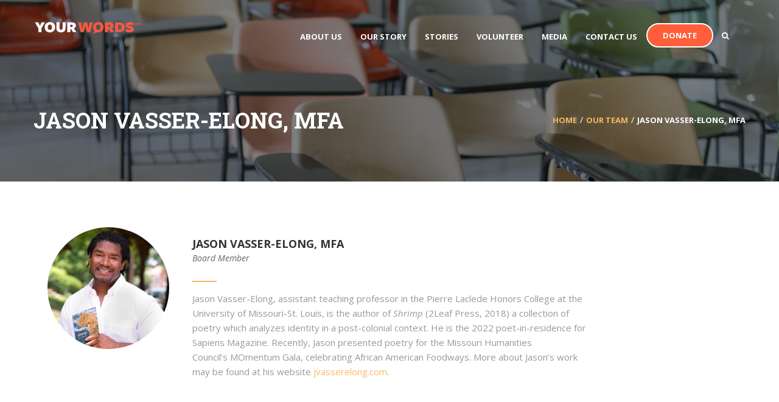

--- FILE ---
content_type: text/html; charset=UTF-8
request_url: http://www.yourwordsstl.org/our_team/jason-vasser-elong-mfa/
body_size: 16244
content:
<!DOCTYPE html>
<html dir="ltr"  >
<head>
	<meta charset="UTF-8">
	<meta name="viewport" content="width=device-width, initial-scale=1">
	<link rel="profile" href="http://gmpg.org/xfn/11">
	<link rel="pingback" href="http://www.yourwordsstl.org/xmlrpc.php">
	<title>Jason Vasser-Elong, MFA | YourWords STL</title>

		<!-- All in One SEO 4.9.3 - aioseo.com -->
	<meta name="robots" content="max-image-preview:large" />
	<link rel="canonical" href="http://www.yourwordsstl.org/our_team/jason-vasser-elong-mfa/" />
	<meta name="generator" content="All in One SEO (AIOSEO) 4.9.3" />
		<meta property="og:locale" content="en_US" />
		<meta property="og:site_name" content="YourWords STL | Creative writing workshops" />
		<meta property="og:type" content="article" />
		<meta property="og:title" content="Jason Vasser-Elong, MFA | YourWords STL" />
		<meta property="og:url" content="http://www.yourwordsstl.org/our_team/jason-vasser-elong-mfa/" />
		<meta property="article:published_time" content="2020-03-16T18:02:00+00:00" />
		<meta property="article:modified_time" content="2022-10-12T03:05:45+00:00" />
		<meta name="twitter:card" content="summary" />
		<meta name="twitter:title" content="Jason Vasser-Elong, MFA | YourWords STL" />
		<script type="application/ld+json" class="aioseo-schema">
			{"@context":"https:\/\/schema.org","@graph":[{"@type":"BreadcrumbList","@id":"http:\/\/www.yourwordsstl.org\/our_team\/jason-vasser-elong-mfa\/#breadcrumblist","itemListElement":[{"@type":"ListItem","@id":"http:\/\/www.yourwordsstl.org#listItem","position":1,"name":"Home","item":"http:\/\/www.yourwordsstl.org","nextItem":{"@type":"ListItem","@id":"http:\/\/www.yourwordsstl.org\/our_team\/#listItem","name":"Our Team"}},{"@type":"ListItem","@id":"http:\/\/www.yourwordsstl.org\/our_team\/#listItem","position":2,"name":"Our Team","item":"http:\/\/www.yourwordsstl.org\/our_team\/","nextItem":{"@type":"ListItem","@id":"http:\/\/www.yourwordsstl.org\/our_team_category\/board\/#listItem","name":"Board"},"previousItem":{"@type":"ListItem","@id":"http:\/\/www.yourwordsstl.org#listItem","name":"Home"}},{"@type":"ListItem","@id":"http:\/\/www.yourwordsstl.org\/our_team_category\/board\/#listItem","position":3,"name":"Board","item":"http:\/\/www.yourwordsstl.org\/our_team_category\/board\/","nextItem":{"@type":"ListItem","@id":"http:\/\/www.yourwordsstl.org\/our_team\/jason-vasser-elong-mfa\/#listItem","name":"Jason Vasser-Elong, MFA"},"previousItem":{"@type":"ListItem","@id":"http:\/\/www.yourwordsstl.org\/our_team\/#listItem","name":"Our Team"}},{"@type":"ListItem","@id":"http:\/\/www.yourwordsstl.org\/our_team\/jason-vasser-elong-mfa\/#listItem","position":4,"name":"Jason Vasser-Elong, MFA","previousItem":{"@type":"ListItem","@id":"http:\/\/www.yourwordsstl.org\/our_team_category\/board\/#listItem","name":"Board"}}]},{"@type":"Organization","@id":"http:\/\/www.yourwordsstl.org\/#organization","name":"YourWords STL","description":"Creative writing workshops","url":"http:\/\/www.yourwordsstl.org\/"},{"@type":"WebPage","@id":"http:\/\/www.yourwordsstl.org\/our_team\/jason-vasser-elong-mfa\/#webpage","url":"http:\/\/www.yourwordsstl.org\/our_team\/jason-vasser-elong-mfa\/","name":"Jason Vasser-Elong, MFA | YourWords STL","inLanguage":"en-US","isPartOf":{"@id":"http:\/\/www.yourwordsstl.org\/#website"},"breadcrumb":{"@id":"http:\/\/www.yourwordsstl.org\/our_team\/jason-vasser-elong-mfa\/#breadcrumblist"},"image":{"@type":"ImageObject","url":"http:\/\/www.yourwordsstl.org\/wp-content\/uploads\/2020\/03\/vasser-elong_jason_201806_0238C-scaled-e1661881868467.jpg","@id":"http:\/\/www.yourwordsstl.org\/our_team\/jason-vasser-elong-mfa\/#mainImage","width":1248,"height":1249},"primaryImageOfPage":{"@id":"http:\/\/www.yourwordsstl.org\/our_team\/jason-vasser-elong-mfa\/#mainImage"},"datePublished":"2020-03-16T18:02:00+00:00","dateModified":"2022-10-12T03:05:45+00:00"},{"@type":"WebSite","@id":"http:\/\/www.yourwordsstl.org\/#website","url":"http:\/\/www.yourwordsstl.org\/","name":"YourWords STL","description":"Creative writing workshops","inLanguage":"en-US","publisher":{"@id":"http:\/\/www.yourwordsstl.org\/#organization"}}]}
		</script>
		<!-- All in One SEO -->

<link rel='dns-prefetch' href='//fonts.googleapis.com' />
<link rel="alternate" type="application/rss+xml" title="YourWords STL &raquo; Feed" href="http://www.yourwordsstl.org/feed/" />
<link rel="alternate" type="application/rss+xml" title="YourWords STL &raquo; Comments Feed" href="http://www.yourwordsstl.org/comments/feed/" />
<link rel="alternate" type="text/calendar" title="YourWords STL &raquo; iCal Feed" href="http://www.yourwordsstl.org/events/?ical=1" />
<link rel="alternate" title="oEmbed (JSON)" type="application/json+oembed" href="http://www.yourwordsstl.org/wp-json/oembed/1.0/embed?url=http%3A%2F%2Fwww.yourwordsstl.org%2Four_team%2Fjason-vasser-elong-mfa%2F" />
<link rel="alternate" title="oEmbed (XML)" type="text/xml+oembed" href="http://www.yourwordsstl.org/wp-json/oembed/1.0/embed?url=http%3A%2F%2Fwww.yourwordsstl.org%2Four_team%2Fjason-vasser-elong-mfa%2F&#038;format=xml" />
<style id='wp-img-auto-sizes-contain-inline-css' type='text/css'>
img:is([sizes=auto i],[sizes^="auto," i]){contain-intrinsic-size:3000px 1500px}
/*# sourceURL=wp-img-auto-sizes-contain-inline-css */
</style>
<link rel='stylesheet' id='wp-block-library-css' href='http://www.yourwordsstl.org/wp-includes/css/dist/block-library/style.min.css' type='text/css' media='all' />
<style id='global-styles-inline-css' type='text/css'>
:root{--wp--preset--aspect-ratio--square: 1;--wp--preset--aspect-ratio--4-3: 4/3;--wp--preset--aspect-ratio--3-4: 3/4;--wp--preset--aspect-ratio--3-2: 3/2;--wp--preset--aspect-ratio--2-3: 2/3;--wp--preset--aspect-ratio--16-9: 16/9;--wp--preset--aspect-ratio--9-16: 9/16;--wp--preset--color--black: #000000;--wp--preset--color--cyan-bluish-gray: #abb8c3;--wp--preset--color--white: #ffffff;--wp--preset--color--pale-pink: #f78da7;--wp--preset--color--vivid-red: #cf2e2e;--wp--preset--color--luminous-vivid-orange: #ff6900;--wp--preset--color--luminous-vivid-amber: #fcb900;--wp--preset--color--light-green-cyan: #7bdcb5;--wp--preset--color--vivid-green-cyan: #00d084;--wp--preset--color--pale-cyan-blue: #8ed1fc;--wp--preset--color--vivid-cyan-blue: #0693e3;--wp--preset--color--vivid-purple: #9b51e0;--wp--preset--gradient--vivid-cyan-blue-to-vivid-purple: linear-gradient(135deg,rgb(6,147,227) 0%,rgb(155,81,224) 100%);--wp--preset--gradient--light-green-cyan-to-vivid-green-cyan: linear-gradient(135deg,rgb(122,220,180) 0%,rgb(0,208,130) 100%);--wp--preset--gradient--luminous-vivid-amber-to-luminous-vivid-orange: linear-gradient(135deg,rgb(252,185,0) 0%,rgb(255,105,0) 100%);--wp--preset--gradient--luminous-vivid-orange-to-vivid-red: linear-gradient(135deg,rgb(255,105,0) 0%,rgb(207,46,46) 100%);--wp--preset--gradient--very-light-gray-to-cyan-bluish-gray: linear-gradient(135deg,rgb(238,238,238) 0%,rgb(169,184,195) 100%);--wp--preset--gradient--cool-to-warm-spectrum: linear-gradient(135deg,rgb(74,234,220) 0%,rgb(151,120,209) 20%,rgb(207,42,186) 40%,rgb(238,44,130) 60%,rgb(251,105,98) 80%,rgb(254,248,76) 100%);--wp--preset--gradient--blush-light-purple: linear-gradient(135deg,rgb(255,206,236) 0%,rgb(152,150,240) 100%);--wp--preset--gradient--blush-bordeaux: linear-gradient(135deg,rgb(254,205,165) 0%,rgb(254,45,45) 50%,rgb(107,0,62) 100%);--wp--preset--gradient--luminous-dusk: linear-gradient(135deg,rgb(255,203,112) 0%,rgb(199,81,192) 50%,rgb(65,88,208) 100%);--wp--preset--gradient--pale-ocean: linear-gradient(135deg,rgb(255,245,203) 0%,rgb(182,227,212) 50%,rgb(51,167,181) 100%);--wp--preset--gradient--electric-grass: linear-gradient(135deg,rgb(202,248,128) 0%,rgb(113,206,126) 100%);--wp--preset--gradient--midnight: linear-gradient(135deg,rgb(2,3,129) 0%,rgb(40,116,252) 100%);--wp--preset--font-size--small: 13px;--wp--preset--font-size--medium: 20px;--wp--preset--font-size--large: 36px;--wp--preset--font-size--x-large: 42px;--wp--preset--spacing--20: 0.44rem;--wp--preset--spacing--30: 0.67rem;--wp--preset--spacing--40: 1rem;--wp--preset--spacing--50: 1.5rem;--wp--preset--spacing--60: 2.25rem;--wp--preset--spacing--70: 3.38rem;--wp--preset--spacing--80: 5.06rem;--wp--preset--shadow--natural: 6px 6px 9px rgba(0, 0, 0, 0.2);--wp--preset--shadow--deep: 12px 12px 50px rgba(0, 0, 0, 0.4);--wp--preset--shadow--sharp: 6px 6px 0px rgba(0, 0, 0, 0.2);--wp--preset--shadow--outlined: 6px 6px 0px -3px rgb(255, 255, 255), 6px 6px rgb(0, 0, 0);--wp--preset--shadow--crisp: 6px 6px 0px rgb(0, 0, 0);}:where(.is-layout-flex){gap: 0.5em;}:where(.is-layout-grid){gap: 0.5em;}body .is-layout-flex{display: flex;}.is-layout-flex{flex-wrap: wrap;align-items: center;}.is-layout-flex > :is(*, div){margin: 0;}body .is-layout-grid{display: grid;}.is-layout-grid > :is(*, div){margin: 0;}:where(.wp-block-columns.is-layout-flex){gap: 2em;}:where(.wp-block-columns.is-layout-grid){gap: 2em;}:where(.wp-block-post-template.is-layout-flex){gap: 1.25em;}:where(.wp-block-post-template.is-layout-grid){gap: 1.25em;}.has-black-color{color: var(--wp--preset--color--black) !important;}.has-cyan-bluish-gray-color{color: var(--wp--preset--color--cyan-bluish-gray) !important;}.has-white-color{color: var(--wp--preset--color--white) !important;}.has-pale-pink-color{color: var(--wp--preset--color--pale-pink) !important;}.has-vivid-red-color{color: var(--wp--preset--color--vivid-red) !important;}.has-luminous-vivid-orange-color{color: var(--wp--preset--color--luminous-vivid-orange) !important;}.has-luminous-vivid-amber-color{color: var(--wp--preset--color--luminous-vivid-amber) !important;}.has-light-green-cyan-color{color: var(--wp--preset--color--light-green-cyan) !important;}.has-vivid-green-cyan-color{color: var(--wp--preset--color--vivid-green-cyan) !important;}.has-pale-cyan-blue-color{color: var(--wp--preset--color--pale-cyan-blue) !important;}.has-vivid-cyan-blue-color{color: var(--wp--preset--color--vivid-cyan-blue) !important;}.has-vivid-purple-color{color: var(--wp--preset--color--vivid-purple) !important;}.has-black-background-color{background-color: var(--wp--preset--color--black) !important;}.has-cyan-bluish-gray-background-color{background-color: var(--wp--preset--color--cyan-bluish-gray) !important;}.has-white-background-color{background-color: var(--wp--preset--color--white) !important;}.has-pale-pink-background-color{background-color: var(--wp--preset--color--pale-pink) !important;}.has-vivid-red-background-color{background-color: var(--wp--preset--color--vivid-red) !important;}.has-luminous-vivid-orange-background-color{background-color: var(--wp--preset--color--luminous-vivid-orange) !important;}.has-luminous-vivid-amber-background-color{background-color: var(--wp--preset--color--luminous-vivid-amber) !important;}.has-light-green-cyan-background-color{background-color: var(--wp--preset--color--light-green-cyan) !important;}.has-vivid-green-cyan-background-color{background-color: var(--wp--preset--color--vivid-green-cyan) !important;}.has-pale-cyan-blue-background-color{background-color: var(--wp--preset--color--pale-cyan-blue) !important;}.has-vivid-cyan-blue-background-color{background-color: var(--wp--preset--color--vivid-cyan-blue) !important;}.has-vivid-purple-background-color{background-color: var(--wp--preset--color--vivid-purple) !important;}.has-black-border-color{border-color: var(--wp--preset--color--black) !important;}.has-cyan-bluish-gray-border-color{border-color: var(--wp--preset--color--cyan-bluish-gray) !important;}.has-white-border-color{border-color: var(--wp--preset--color--white) !important;}.has-pale-pink-border-color{border-color: var(--wp--preset--color--pale-pink) !important;}.has-vivid-red-border-color{border-color: var(--wp--preset--color--vivid-red) !important;}.has-luminous-vivid-orange-border-color{border-color: var(--wp--preset--color--luminous-vivid-orange) !important;}.has-luminous-vivid-amber-border-color{border-color: var(--wp--preset--color--luminous-vivid-amber) !important;}.has-light-green-cyan-border-color{border-color: var(--wp--preset--color--light-green-cyan) !important;}.has-vivid-green-cyan-border-color{border-color: var(--wp--preset--color--vivid-green-cyan) !important;}.has-pale-cyan-blue-border-color{border-color: var(--wp--preset--color--pale-cyan-blue) !important;}.has-vivid-cyan-blue-border-color{border-color: var(--wp--preset--color--vivid-cyan-blue) !important;}.has-vivid-purple-border-color{border-color: var(--wp--preset--color--vivid-purple) !important;}.has-vivid-cyan-blue-to-vivid-purple-gradient-background{background: var(--wp--preset--gradient--vivid-cyan-blue-to-vivid-purple) !important;}.has-light-green-cyan-to-vivid-green-cyan-gradient-background{background: var(--wp--preset--gradient--light-green-cyan-to-vivid-green-cyan) !important;}.has-luminous-vivid-amber-to-luminous-vivid-orange-gradient-background{background: var(--wp--preset--gradient--luminous-vivid-amber-to-luminous-vivid-orange) !important;}.has-luminous-vivid-orange-to-vivid-red-gradient-background{background: var(--wp--preset--gradient--luminous-vivid-orange-to-vivid-red) !important;}.has-very-light-gray-to-cyan-bluish-gray-gradient-background{background: var(--wp--preset--gradient--very-light-gray-to-cyan-bluish-gray) !important;}.has-cool-to-warm-spectrum-gradient-background{background: var(--wp--preset--gradient--cool-to-warm-spectrum) !important;}.has-blush-light-purple-gradient-background{background: var(--wp--preset--gradient--blush-light-purple) !important;}.has-blush-bordeaux-gradient-background{background: var(--wp--preset--gradient--blush-bordeaux) !important;}.has-luminous-dusk-gradient-background{background: var(--wp--preset--gradient--luminous-dusk) !important;}.has-pale-ocean-gradient-background{background: var(--wp--preset--gradient--pale-ocean) !important;}.has-electric-grass-gradient-background{background: var(--wp--preset--gradient--electric-grass) !important;}.has-midnight-gradient-background{background: var(--wp--preset--gradient--midnight) !important;}.has-small-font-size{font-size: var(--wp--preset--font-size--small) !important;}.has-medium-font-size{font-size: var(--wp--preset--font-size--medium) !important;}.has-large-font-size{font-size: var(--wp--preset--font-size--large) !important;}.has-x-large-font-size{font-size: var(--wp--preset--font-size--x-large) !important;}
/*# sourceURL=global-styles-inline-css */
</style>

<style id='classic-theme-styles-inline-css' type='text/css'>
/*! This file is auto-generated */
.wp-block-button__link{color:#fff;background-color:#32373c;border-radius:9999px;box-shadow:none;text-decoration:none;padding:calc(.667em + 2px) calc(1.333em + 2px);font-size:1.125em}.wp-block-file__button{background:#32373c;color:#fff;text-decoration:none}
/*# sourceURL=/wp-includes/css/classic-themes.min.css */
</style>
<link rel='stylesheet' id='si-acf-style-css' href='http://www.yourwordsstl.org/wp-content/plugins/atomicdust-social-icons-acf/style.css' type='text/css' media='all' />
<link rel='stylesheet' id='contact-form-7-css' href='http://www.yourwordsstl.org/wp-content/plugins/contact-form-7/includes/css/styles.css' type='text/css' media='all' />
<link rel='stylesheet' id='thim-awesome-css' href='http://www.yourwordsstl.org/wp-content/plugins/thim-framework/css/font-awesome.min.css' type='text/css' media='all' />
<link rel='stylesheet' id='donate-frontend-style-css' href='http://www.yourwordsstl.org/wp-content/plugins/tp-donate/assets/css/frontend/site.min.css' type='text/css' media='all' />
<link rel='stylesheet' id='donate-magnific-css' href='http://www.yourwordsstl.org/wp-content/plugins/tp-donate/inc/libraries/magnific-popup/magnific-popup.css' type='text/css' media='all' />
<link rel='stylesheet' id='donate-global-css' href='http://www.yourwordsstl.org/wp-content/plugins/tp-donate/assets/css/donate.css' type='text/css' media='all' />
<link rel='stylesheet' id='thim-css-style-css' href='http://www.yourwordsstl.org/wp-content/themes/charitywp/assets/css/custom-style.css' type='text/css' media='all' />
<link rel='stylesheet' id='thim-style-css' href='http://www.yourwordsstl.org/wp-content/themes/charitywp/style.css' type='text/css' media='all' />
<link rel='stylesheet' id='tf-google-webfont-open-sans-css' href='//fonts.googleapis.com/css?family=Open+Sans:300,300italic,400,italic,600,600italic,700,700italic,800,800italic&#038;subset=greek-ext,greek,cyrillic-ext,latin-ext,latin,vietnamese,cyrillic' type='text/css' media='all' />
<link rel='stylesheet' id='tf-google-webfont-roboto-slab-css' href='//fonts.googleapis.com/css?family=Roboto+Slab:100,300,400,700&#038;subset=greek-ext,greek,cyrillic-ext,latin-ext,latin,vietnamese,cyrillic' type='text/css' media='all' />
<link rel='stylesheet' id='jquery-ui-smoothness-css' href='http://www.yourwordsstl.org/wp-content/plugins/contact-form-7/includes/js/jquery-ui/themes/smoothness/jquery-ui.min.css' type='text/css' media='screen' />
<link rel='stylesheet' id='dashicons-css' href='http://www.yourwordsstl.org/wp-includes/css/dashicons.min.css' type='text/css' media='all' />
<link rel='stylesheet' id='my-calendar-lists-css' href='http://www.yourwordsstl.org/wp-content/plugins/my-calendar/css/list-presets.css' type='text/css' media='all' />
<link rel='stylesheet' id='my-calendar-reset-css' href='http://www.yourwordsstl.org/wp-content/plugins/my-calendar/css/reset.css' type='text/css' media='all' />
<link rel='stylesheet' id='my-calendar-style-css' href='http://www.yourwordsstl.org/wp-content/plugins/my-calendar/styles/twentytwentytwo.css' type='text/css' media='all' />
<style id='my-calendar-style-inline-css' type='text/css'>

/* Styles by My Calendar - Joe Dolson https://www.joedolson.com/ */

.my-calendar-modal .event-title svg { background-color: #ffffcc; padding: 3px; }
.mc-main .mc_workshops .event-title, .mc-main .mc_workshops .event-title a { background: #ffffcc !important; color: #000000 !important; }
.mc-main .mc_workshops .event-title button { background: #ffffcc !important; color: #000000 !important; }
.mc-main .mc_workshops .event-title a:hover, .mc-main .mc_workshops .event-title a:focus { background: #ffffff !important;}
.mc-main .mc_workshops .event-title button:hover, .mc-main .mc_workshops .event-title button:focus { background: #ffffff !important;}
.my-calendar-modal .event-title svg { background-color: #1e73be; padding: 3px; }
.mc-main .mc_tutoring-sessions .event-title, .mc-main .mc_tutoring-sessions .event-title a { background: #1e73be !important; color: #ffffff !important; }
.mc-main .mc_tutoring-sessions .event-title button { background: #1e73be !important; color: #ffffff !important; }
.mc-main .mc_tutoring-sessions .event-title a:hover, .mc-main .mc_tutoring-sessions .event-title a:focus { background: #00408b !important;}
.mc-main .mc_tutoring-sessions .event-title button:hover, .mc-main .mc_tutoring-sessions .event-title button:focus { background: #00408b !important;}
.my-calendar-modal .event-title svg { background-color: #dd3333; padding: 3px; }
.mc-main .mc_fundraiser .event-title, .mc-main .mc_fundraiser .event-title a { background: #dd3333 !important; color: #ffffff !important; }
.mc-main .mc_fundraiser .event-title button { background: #dd3333 !important; color: #ffffff !important; }
.mc-main .mc_fundraiser .event-title a:hover, .mc-main .mc_fundraiser .event-title a:focus { background: #aa0000 !important;}
.mc-main .mc_fundraiser .event-title button:hover, .mc-main .mc_fundraiser .event-title button:focus { background: #aa0000 !important;}
.mc-main, .mc-event, .my-calendar-modal, .my-calendar-modal-overlay, .mc-event-list {--primary-dark: #313233; --primary-light: #fff; --secondary-light: #fff; --secondary-dark: #000; --highlight-dark: #666; --highlight-light: #efefef; --close-button: #b32d2e; --search-highlight-bg: #f5e6ab; --main-background: transparent; --main-color: inherit; --navbar-background: transparent; --nav-button-bg: #fff; --nav-button-color: #313233; --nav-button-border: #313233; --nav-input-border: #313233; --nav-input-background: #fff; --nav-input-color: #313233; --grid-cell-border: #0000001f; --grid-header-border: #313233; --grid-header-color: #313233; --grid-weekend-color: #313233; --grid-header-bg: transparent; --grid-weekend-bg: transparent; --grid-cell-background: transparent; --current-day-border: #313233; --current-day-color: #313233; --current-day-bg: transparent; --date-has-events-bg: #313233; --date-has-events-color: #f6f7f7; --calendar-heading: clamp( 1.125rem, 24px, 2.5rem ); --event-title: clamp( 1.25rem, 24px, 2.5rem ); --grid-date: 16px; --grid-date-heading: clamp( .75rem, 16px, 1.5rem ); --modal-title: 1.5rem; --navigation-controls: clamp( .75rem, 16px, 1.5rem ); --card-heading: 1.125rem; --list-date: 1.25rem; --author-card: clamp( .75rem, 14px, 1.5rem); --single-event-title: clamp( 1.25rem, 24px, 2.5rem ); --mini-time-text: clamp( .75rem, 14px 1.25rem ); --list-event-date: 1.25rem; --list-event-title: 1.2rem; --grid-max-width: 1260px; --main-margin: 0 auto; --list-preset-border-color: #000000; --list-preset-stripe-background: rgba( 0,0,0,.04 ); --list-preset-date-badge-background: #000; --list-preset-date-badge-color: #fff; --list-preset-background: transparent; --category-mc_workshops: #ffffcc; --category-mc_tutoring-sessions: #1e73be; --category-mc_fundraiser: #dd3333; }
/*# sourceURL=my-calendar-style-inline-css */
</style>
<script type="text/javascript">
        var ajax_url ="http://www.yourwordsstl.org/wp-admin/admin-ajax.php";
        </script><script id="jquery-core" type="text/javascript" src="http://www.yourwordsstl.org/wp-includes/js/jquery/jquery.min.js" id="jquery-core-js"></script>
<script id="jquery-migrate" type="text/javascript" src="http://www.yourwordsstl.org/wp-includes/js/jquery/jquery-migrate.min.js" id="jquery-migrate-js"></script>
<link rel="https://api.w.org/" href="http://www.yourwordsstl.org/wp-json/" /><link rel="EditURI" type="application/rsd+xml" title="RSD" href="http://www.yourwordsstl.org/xmlrpc.php?rsd" />
<meta name="generator" content="WordPress 6.9" />
<link rel='shortlink' href='http://www.yourwordsstl.org/?p=6913' />
<script type="text/javascript">
(function(url){
	if(/(?:Chrome\/26\.0\.1410\.63 Safari\/537\.31|WordfenceTestMonBot)/.test(navigator.userAgent)){ return; }
	var addEvent = function(evt, handler) {
		if (window.addEventListener) {
			document.addEventListener(evt, handler, false);
		} else if (window.attachEvent) {
			document.attachEvent('on' + evt, handler);
		}
	};
	var removeEvent = function(evt, handler) {
		if (window.removeEventListener) {
			document.removeEventListener(evt, handler, false);
		} else if (window.detachEvent) {
			document.detachEvent('on' + evt, handler);
		}
	};
	var evts = 'contextmenu dblclick drag dragend dragenter dragleave dragover dragstart drop keydown keypress keyup mousedown mousemove mouseout mouseover mouseup mousewheel scroll'.split(' ');
	var logHuman = function() {
		if (window.wfLogHumanRan) { return; }
		window.wfLogHumanRan = true;
		var wfscr = document.createElement('script');
		wfscr.type = 'text/javascript';
		wfscr.async = true;
		wfscr.src = url + '&r=' + Math.random();
		(document.getElementsByTagName('head')[0]||document.getElementsByTagName('body')[0]).appendChild(wfscr);
		for (var i = 0; i < evts.length; i++) {
			removeEvent(evts[i], logHuman);
		}
	};
	for (var i = 0; i < evts.length; i++) {
		addEvent(evts[i], logHuman);
	}
})('//www.yourwordsstl.org/?wordfence_lh=1&hid=566CD09DB08E0D84EE2A21213967F642');
</script><meta name="tec-api-version" content="v1"><meta name="tec-api-origin" content="http://www.yourwordsstl.org"><link rel="alternate" href="http://www.yourwordsstl.org/wp-json/tribe/events/v1/" /><link rel="icon" href="http://www.yourwordsstl.org/wp-content/uploads/2017/01/cropped-YW-Image-32x32.png" sizes="32x32" />
<link rel="icon" href="http://www.yourwordsstl.org/wp-content/uploads/2017/01/cropped-YW-Image-192x192.png" sizes="192x192" />
<link rel="apple-touch-icon" href="http://www.yourwordsstl.org/wp-content/uploads/2017/01/cropped-YW-Image-180x180.png" />
<meta name="msapplication-TileImage" content="http://www.yourwordsstl.org/wp-content/uploads/2017/01/cropped-YW-Image-270x270.png" />
		<style type="text/css" id="wp-custom-css">
			.thim-our-team.template-carousel .inner .avatar-wrapper {
	display:none;
}

.thim-content-slider .slides-wrapper .scrollable>li .slide-content {
	border-color:transparent!important;
	margin: 0!important;
}

.slide-content img {
	display: none;
}

.thim-content-slider .slides-content {
	margin-bottom: 90px;
}

.thim-content-slider .slides-wrapper {
	margin-top: -50px;
}

/* Custom CSS - Atomicdust - GG - 08/25/22 */

.thim_header_custom_style.thim_header_style2 header.site-header .top-header .top-sidebar {
    display: flex;
    flex-direction: column;
    justify-content: center;
    padding: 0;
    min-height: 80px;
}

.thim_header_custom_style.thim_header_style2 header.site-header .top-header .top-sidebar .panel-grid-cell {
    display: flex;
    align-items: center;
    flex-wrap: wrap;
}
.thim_header_custom_style.thim_header_style2 header.site-header .top-header .top-sidebar .panel-grid-cell .so-panel {
    margin-bottom: 0!important;
}
.thim_header_custom_style.thim_header_style2 header.site-header .top-header .top-sidebar .panel-grid-cell .so-panel[data-index="0"] {
    order: 2;
}.thim_header_custom_style.thim_header_style2 header.site-header .top-header .top-sidebar .panel-grid-cell .so-panel[data-index="1"] {
    order: 1;
}

footer .text-copyright {
    line-height: 1.3;
    font-weight: bold;
}
.site-footer .panel-grid-cell .widget_single-images .thim-widget-single-images .thim-single-image .single-image {
    background-color: #fff;
    border-radius: 2px;
    padding: 1rem;
    text-align: center;
}
.site-footer .panel-grid-cell .widget_single-images .thim-widget-single-images .thim-single-image .description {
    color: #fff;
    font-size: 1rem;
    line-height: 1.3;
    text-transform: uppercase;
    margin-top: 8px;
    font-weight: bold;
}
.site-footer .panel-grid-cell .widget_single-images .thim-widget-single-images .thim-single-image .single-image img {
    max-height: 100px;
    width: auto;
    max-width: 100%;

}

.thim-single-image .wrapper-image .description {
    margin-top: 0;
}

.thim_header_custom_style header.site-header .thim-menu {
    background: rgba(255, 255, 255, 0);
}		</style>
			<script type="text/javascript">
		var ajaxurl = "http://www.yourwordsstl.org/wp-admin/admin-ajax.php";
	</script>
	
	<!-- Global site tag (gtag.js) - Google Analytics -->
	<script async src="https://www.googletagmanager.com/gtag/js?id=UA-152874743-1"></script>
	<script>
  		window.dataLayer = window.dataLayer || [];
  		function gtag(){dataLayer.push(arguments);}
  		gtag('js', new Date());

 		 gtag('config', 'UA-152874743-1');
	</script>

<link rel='stylesheet' id='siteorigin-panels-front-css' href='http://www.yourwordsstl.org/wp-content/plugins/siteorigin-panels/css/front-flex.min.css' type='text/css' media='all' />
</head>
<body class="wp-singular our_team-template-default single single-our_team postid-6913 wp-theme-charitywp tribe-no-js group-blog loading thim_header_custom_style thim_header_style2 thim_fixedmenu thim_header_overlay">

		<div class="thim-loading">
			<img src="http://www.yourwordsstl.org/wp-content/themes/charitywp/images/loading.gif" alt="YourWords STL" />		</div>
		
<div class="thim-menu not-line mobile-not-line">
	<span class="close-menu"><i class="fa fa-times"></i></span>
	<div class="main-menu">
		<ul class="nav navbar-nav">
			<li  class="menu-item menu-item-type-post_type menu-item-object-page drop_to_right standard"><a href="http://www.yourwordsstl.org/about-us/"><span data-hover="About Us">About Us</span></a></li>
<li  class="menu-item menu-item-type-post_type menu-item-object-page drop_to_right standard"><a href="http://www.yourwordsstl.org/programming/"><span data-hover="Our Story">Our Story</span></a></li>
<li  class="menu-item menu-item-type-post_type menu-item-object-page current_page_parent drop_to_right standard"><a href="http://www.yourwordsstl.org/stories/"><span data-hover="Stories">Stories</span></a></li>
<li  class="menu-item menu-item-type-post_type menu-item-object-page drop_to_right standard"><a href="http://www.yourwordsstl.org/volunteer/"><span data-hover="Volunteer">Volunteer</span></a></li>
<li  class="menu-item menu-item-type-post_type menu-item-object-page drop_to_right standard"><a href="http://www.yourwordsstl.org/media/"><span data-hover="Media">Media</span></a></li>
<li  class="menu-item menu-item-type-post_type menu-item-object-page drop_to_right standard"><a href="http://www.yourwordsstl.org/contact/"><span data-hover="Contact Us">Contact Us</span></a></li>
		</ul>
	</div>
	<div class="menu-sidebar thim-hidden-768px">
			</div>  
</div>
<div id="wrapper-container" class="wrapper-container">
	<div class="content-pusher ">

		
			
				<header id="masthead" class="site-header not-line">
					<div class="top-header">
	<div class="container">
		<div class="thim-toggle-mobile-menu">
		  	<span class="inner">toggle menu</span>
		</div>

		<div class="thim-logo">
			<a href="http://www.yourwordsstl.org/" title="YourWords STL - Creative writing workshops" rel="home"><img class="logo" src="http://www.yourwordsstl.org/wp-content/uploads/2017/01/YW-Nav-logo.png" alt="YourWords STL" /><img class="sticky-logo" src="http://www.yourwordsstl.org/wp-content/uploads/2017/01/YW-Nav-logo.png" alt="YourWords STL" /><img class="mobile-logo" src="http://www.yourwordsstl.org/wp-content/uploads/2017/01/YW-Nav-logo.png" alt="YourWords STL" /></a>		</div>

		<div class="thim-menu">
			<div class="main-menu">
				<ul class="nav navbar-nav">
					<li  class="menu-item menu-item-type-post_type menu-item-object-page drop_to_right standard"><a href="http://www.yourwordsstl.org/about-us/"><span data-hover="About Us">About Us</span></a></li>
<li  class="menu-item menu-item-type-post_type menu-item-object-page drop_to_right standard"><a href="http://www.yourwordsstl.org/programming/"><span data-hover="Our Story">Our Story</span></a></li>
<li  class="menu-item menu-item-type-post_type menu-item-object-page current_page_parent drop_to_right standard"><a href="http://www.yourwordsstl.org/stories/"><span data-hover="Stories">Stories</span></a></li>
<li  class="menu-item menu-item-type-post_type menu-item-object-page drop_to_right standard"><a href="http://www.yourwordsstl.org/volunteer/"><span data-hover="Volunteer">Volunteer</span></a></li>
<li  class="menu-item menu-item-type-post_type menu-item-object-page drop_to_right standard"><a href="http://www.yourwordsstl.org/media/"><span data-hover="Media">Media</span></a></li>
<li  class="menu-item menu-item-type-post_type menu-item-object-page drop_to_right standard"><a href="http://www.yourwordsstl.org/contact/"><span data-hover="Contact Us">Contact Us</span></a></li>
				</ul>
			</div>
			<!-- top-sidebar/start -->
			<div class="top-sidebar">
				<div class="widget widget_siteorigin-panels-builder"><div id="pl-w588a46710b1f9"  class="panel-layout" ><div id="pg-w588a46710b1f9-0"  class="panel-grid panel-no-style" ><div id="pgc-w588a46710b1f9-0-0"  class="panel-grid-cell" ><div id="panel-w588a46710b1f9-0-0-0" class="so-panel widget widget_search-box panel-first-child" data-index="0" ><div class="thim-widget-search-box thim-widget-search-box-base"><div class="thim-search-box">
	<div class="toggle-form"><i class="fa fa-search"></i></div>
	<div class="form-search-wrapper">
		<div class="background-toggle"></div>
		<form role="search" method="get" class="search-form" action="http://www.yourwordsstl.org/">
		    <input type="search" class="search-field" placeholder="Search..." value="" name="s" autofocus />
		    <button type="submit"><i class="fa fa-search"></i></button>
		</form>
	</div>
</div></div></div><div id="panel-w588a46710b1f9-0-0-1" class="so-panel widget widget_button panel-last-child" data-index="1" ><div class="thim-widget-button thim-widget-button-base">
<div id="button_697507c595d73" class="text-left">
	<a href="/donate" class="thim-button default inner size-default">Donate</a>
</div>

	<style>
		#button_697507c595d73 .thim-button{
			background: #ff5e3a;
			color: #FFF;
		}
		#button_697507c595d73 .thim-button:hover{
			background: #999;
			color: #FFF;
		}
	</style>
</div></div></div></div></div></div>			</div>  
			<!-- top-sidebar/end -->
		</div>
	</div>
</div>			</header>
	
				<div id="main-content">	<section class="content-area">
		    <div class="top_site_main thim-parallax-image" style="background-image: url(http://www.yourwordsstl.org/wp-content/uploads/2017/01/iStock-505535254.jpg)" data-stellar-background-ratio="0.5">
        <span class="overlay-top-header"></span>
        <div class="page-title-wrapper">
            <div class="banner-wrapper container article_heading">
                <div class="row">
                    <div class="col-xs-6">
                        <h1 class="heading__primary">Jason Vasser-Elong, MFA</h1>                    </div>
                    <div class="col-xs-6">
                        <ul id="thim_breadcrumbs" class="thim-breadcrumbs" itemscope itemtype="http://schema.org/BreadcrumbList"><li class="item-home" itemprop="itemListElement" itemscope itemtype="http://schema.org/ListItem"><a itemprop="item" class="bread-link bread-home" href="http://www.yourwordsstl.org" title="Home"><span itemprop="name">Home</span></a></li><li class="separator separator-home">  </li><li class="item-current item-cat item-custom-post-type-our_team" itemprop="itemListElement" itemscope itemtype="http://schema.org/ListItem"><a itemprop="item" class="bread-cat bread-custom-post-type-our_team" href="http://www.yourwordsstl.org/our_team/" title="Our Team"><span itemprop="name">Our Team</span></a></li><li class="separator">  </li><li class="item-current item-6913" itemprop="itemListElement" itemscope itemtype="http://schema.org/ListItem"><span itemprop="name" class="bread-current bread-6913" title="Jason Vasser-Elong, MFA">Jason Vasser-Elong, MFA</span></li></ul>                    </div>
                </div>

            </div>
        </div>
    </div>

    <!-- Display sidebar -->
            <div class="not-heading-sidebar"></div>
    



<div class="container site-content"><div class="row"><main id="main" class="site-main col-sm-12 full-width ">
    <section class="content-area">
        <article id="post-6913" class="post-6913 our_team type-our_team status-publish has-post-thumbnail hentry our_team_category-board">
            <div class="content-inner row">

                                    <div class="avatar col-md-3 col-xs-12">
                        <div class="inner-avatar">
                            <!--						-->                            <img width="1248" height="1249" src="http://www.yourwordsstl.org/wp-content/uploads/2020/03/vasser-elong_jason_201806_0238C-scaled-e1661881868467.jpg" class="attachment-full size-full wp-post-image" alt="" decoding="async" fetchpriority="high" srcset="http://www.yourwordsstl.org/wp-content/uploads/2020/03/vasser-elong_jason_201806_0238C-scaled-e1661881868467.jpg 1248w, http://www.yourwordsstl.org/wp-content/uploads/2020/03/vasser-elong_jason_201806_0238C-scaled-e1661881868467-300x300.jpg 300w, http://www.yourwordsstl.org/wp-content/uploads/2020/03/vasser-elong_jason_201806_0238C-scaled-e1661881868467-1024x1024.jpg 1024w, http://www.yourwordsstl.org/wp-content/uploads/2020/03/vasser-elong_jason_201806_0238C-scaled-e1661881868467-150x150.jpg 150w, http://www.yourwordsstl.org/wp-content/uploads/2020/03/vasser-elong_jason_201806_0238C-scaled-e1661881868467-768x769.jpg 768w" sizes="(max-width: 1248px) 100vw, 1248px" />                        </div>
                    </div>
                
                <div class="entry-content col-md-6 col-xs-12">
                    <div class="info">
                        <div class="blog_title">Jason Vasser-Elong, MFA</div>                        <div class="regency">Board Member</div>                    </div>
                    <div class="detail">
                        <div>Jason Vasser-Elong, assistant teaching professor in the Pierre Laclede Honors College at the University of Missouri-St. Louis, is the author of <i>Shrimp</i> (2Leaf Press, 2018) a collection of poetry which analyzes identity in a post-colonial context. He is the 2022 poet-in-residence for Sapiens Magazine. Recently, Jason presented poetry for the Missouri Humanities Council&#8217;s MOmentum Gala, celebrating African American Foodways. More about Jason&#8217;s work may be found at his website <a href="http://jvasserelong.com/" target="_blank" rel="noopener" data-saferedirecturl="https://www.google.com/url?q=http://jvasserelong.com/&amp;source=gmail&amp;ust=1665630310504000&amp;usg=AOvVaw0N-m2aoldjLxSNxWY77sHN">jvasserelong.com</a>.</div>
<p>&nbsp;</p>
                    </div>
                </div>
                <div class="entry-meta col-md-3 col-xs-12">
                    <ul class="meta-list">
                        <li class="social"><ul></ul></li>                    </ul>
                </div>

            </div>
        </article><!-- #post-## -->
        </main></div></div>
        <div class="related-posts container">
                            <div class="thim-our-team">
                    <div class="row members">
                        <div class="member col-xs-6 col-sm-3">	<div class="inner"><div class="avatar-wrapper">	<div class="avatar-inner"><img width="1080" height="1080" src="http://www.yourwordsstl.org/wp-content/uploads/2020/03/Untitled-design-13.png" class="attachment-full size-full wp-post-image" alt="" decoding="async" srcset="http://www.yourwordsstl.org/wp-content/uploads/2020/03/Untitled-design-13.png 1080w, http://www.yourwordsstl.org/wp-content/uploads/2020/03/Untitled-design-13-300x300.png 300w, http://www.yourwordsstl.org/wp-content/uploads/2020/03/Untitled-design-13-1024x1024.png 1024w, http://www.yourwordsstl.org/wp-content/uploads/2020/03/Untitled-design-13-150x150.png 150w, http://www.yourwordsstl.org/wp-content/uploads/2020/03/Untitled-design-13-768x768.png 768w, http://www.yourwordsstl.org/wp-content/uploads/2020/03/Untitled-design-13-600x600.png 600w, http://www.yourwordsstl.org/wp-content/uploads/2020/03/Untitled-design-13-100x100.png 100w" sizes="(max-width: 1080px) 100vw, 1080px" />	</div><div class="social"><ul><li><a href="http://www.yourwordsstl.org/our_team/mark-cabonce/"><i class="fa fa-link"></i></a></li></ul></div></div> 		<div class="info">			<div class="name"> Mark Cabonce MS, DABT </div><div class="regency">Board Member</div>		</div>	</div></div><div class="member col-xs-6 col-sm-3">	<div class="inner"><div class="avatar-wrapper">	<div class="avatar-inner"><img width="370" height="370" src="http://www.yourwordsstl.org/wp-content/uploads/2022/09/E-Wiggins.jpg" class="attachment-full size-full wp-post-image" alt="" decoding="async" srcset="http://www.yourwordsstl.org/wp-content/uploads/2022/09/E-Wiggins.jpg 370w, http://www.yourwordsstl.org/wp-content/uploads/2022/09/E-Wiggins-300x300.jpg 300w, http://www.yourwordsstl.org/wp-content/uploads/2022/09/E-Wiggins-150x150.jpg 150w" sizes="(max-width: 370px) 100vw, 370px" />	</div><div class="social"><ul><li><a href="http://www.yourwordsstl.org/our_team/eula-wiggins/"><i class="fa fa-link"></i></a></li></ul></div></div> 		<div class="info">			<div class="name"> Eula Wiggins </div>		</div>	</div></div><div class="member col-xs-6 col-sm-3">	<div class="inner"><div class="avatar-wrapper">	<div class="avatar-inner"><img width="1162" height="1161" src="http://www.yourwordsstl.org/wp-content/uploads/2022/09/IMG_7947-1-e1664388859774.jpg" class="attachment-full size-full wp-post-image" alt="" decoding="async" loading="lazy" srcset="http://www.yourwordsstl.org/wp-content/uploads/2022/09/IMG_7947-1-e1664388859774.jpg 1162w, http://www.yourwordsstl.org/wp-content/uploads/2022/09/IMG_7947-1-e1664388859774-300x300.jpg 300w, http://www.yourwordsstl.org/wp-content/uploads/2022/09/IMG_7947-1-e1664388859774-1024x1024.jpg 1024w, http://www.yourwordsstl.org/wp-content/uploads/2022/09/IMG_7947-1-e1664388859774-150x150.jpg 150w, http://www.yourwordsstl.org/wp-content/uploads/2022/09/IMG_7947-1-e1664388859774-768x767.jpg 768w" sizes="auto, (max-width: 1162px) 100vw, 1162px" />	</div><div class="social"><ul><li><a href="http://www.yourwordsstl.org/our_team/chelsea-trotter/"><i class="fa fa-link"></i></a></li></ul></div></div> 		<div class="info">			<div class="name"> Chelsea Trotter </div>		</div>	</div></div><div class="member col-xs-6 col-sm-3">	<div class="inner"><div class="avatar-wrapper">	<div class="avatar-inner"><img width="800" height="800" src="http://www.yourwordsstl.org/wp-content/uploads/2023/02/loretta.graham.jpeg" class="attachment-full size-full wp-post-image" alt="" decoding="async" loading="lazy" srcset="http://www.yourwordsstl.org/wp-content/uploads/2023/02/loretta.graham.jpeg 800w, http://www.yourwordsstl.org/wp-content/uploads/2023/02/loretta.graham-300x300.jpeg 300w, http://www.yourwordsstl.org/wp-content/uploads/2023/02/loretta.graham-150x150.jpeg 150w, http://www.yourwordsstl.org/wp-content/uploads/2023/02/loretta.graham-768x768.jpeg 768w" sizes="auto, (max-width: 800px) 100vw, 800px" />	</div><div class="social"><ul><li><a href="http://www.yourwordsstl.org/our_team/loretta-graham/"><i class="fa fa-link"></i></a></li></ul></div></div> 		<div class="info">			<div class="name"> Loretta Graham </div>		</div>	</div></div>                    </div>
                </div>
                    </div>

    </section>

<footer id="colophon" class="site-footer">
	<div class="container">
					<aside id="siteorigin-panels-builder-7" class="widget widget_siteorigin-panels-builder"><div id="pl-w63c5b54b215af"  class="panel-layout" ><div id="pg-w63c5b54b215af-0"  class="panel-grid panel-has-style" ><div class="so-parallax siteorigin-panels-stretch thim-overlay-color panel-row-style panel-row-style-for-w63c5b54b215af-0" data-stretch-type="full" ><img width="2400" height="1055" src="http://www.yourwordsstl.org/wp-content/uploads/2017/01/volunteer-background-2.jpg" class="attachment-full size-full" alt="" data-siteorigin-parallax="true" loading="eager" decoding="async" srcset="http://www.yourwordsstl.org/wp-content/uploads/2017/01/volunteer-background-2.jpg 2400w, http://www.yourwordsstl.org/wp-content/uploads/2017/01/volunteer-background-2-300x132.jpg 300w, http://www.yourwordsstl.org/wp-content/uploads/2017/01/volunteer-background-2-768x338.jpg 768w, http://www.yourwordsstl.org/wp-content/uploads/2017/01/volunteer-background-2-1024x450.jpg 1024w" sizes="(max-width: 2400px) 100vw, 2400px" /><div id="pgc-w63c5b54b215af-0-0"  class="panel-grid-cell" ><div id="panel-w63c5b54b215af-0-0-0" class="so-panel widget widget_sow-editor panel-first-child" data-index="0" ><div class="panel-widget-style panel-widget-style-for-w63c5b54b215af-0-0-0" ><div
			
			class="so-widget-sow-editor so-widget-sow-editor-base"
			
		>
<div class="siteorigin-widget-tinymce textwidget">
	<h3 style="text-align: center; font-size: 36px; color: #fff;">BECOME A VOLUNTEER</h3>
<p style="text-align: center; font-size: 20px;">Empower young people to tell their stories.</p>
</div>
</div></div></div><div id="panel-w63c5b54b215af-0-0-1" class="so-panel widget widget_button panel-last-child" data-index="1" ><div class="thim-widget-button thim-widget-button-base">
<div id="button_697507c59b512" class="text-center">
	<a href="http://www.yourwordsstl.org/contact/" class="thim-button style5 inner size-default">Join Us</a>
</div>

	<style>
		#button_697507c59b512 .thim-button{
			background: #ff5e3a;
			color: #ffffff;
		}
		#button_697507c59b512 .thim-button:hover{
			background: #e25a34;
			color: #FFF;
		}
	</style>
</div></div></div></div></div></div></aside><aside id="siteorigin-panels-builder-3" class="widget widget_siteorigin-panels-builder"><div id="pl-w63c5b5fc41da2"  class="panel-layout" ><div id="pg-w63c5b5fc41da2-0"  class="panel-grid panel-has-style" ><div class="panel-row-style panel-row-style-for-w63c5b5fc41da2-0" ><div id="pgc-w63c5b5fc41da2-0-0"  class="panel-grid-cell" ><div id="panel-w63c5b5fc41da2-0-0-0" class="so-panel widget widget_sow-editor panel-first-child" data-index="0" ><div
			
			class="so-widget-sow-editor so-widget-sow-editor-base"
			
		>
<div class="siteorigin-widget-tinymce textwidget">
	<p><img loading="lazy" decoding="async" class="alignnone size-medium wp-image-5426" src="http://www.yourwordsstl.org/wp-content/uploads/2017/01/YW-Nav-logo-300x35.png" alt="" width="200" height="23" srcset="http://www.yourwordsstl.org/wp-content/uploads/2017/01/YW-Nav-logo-300x35.png 300w, http://www.yourwordsstl.org/wp-content/uploads/2017/01/YW-Nav-logo-768x90.png 768w, http://www.yourwordsstl.org/wp-content/uploads/2017/01/YW-Nav-logo-1024x121.png 1024w, http://www.yourwordsstl.org/wp-content/uploads/2017/01/YW-Nav-logo.png 1113w" sizes="auto, (max-width: 200px) 100vw, 200px" /></p>
<div style="font-size: 15px;">
<table>
<tbody>
<tr>
<td class="m_3009741618516435885mob-l-height">725 Kingsland Ave, Suite 100 #4</td>
</tr>
<tr>
<td class="m_3009741618516435885mob-l-height">University City, MO 63130</td>
</tr>
</tbody>
</table>
<p class="p1"><a href="tel:3143019636"><span class="s1">(314) 301-9636</span></a></p>
<p class="p1"><a href="mailto:info@yourwordsstl.org">info@yourwordsstl.org</a></p>
</div>
</div>
</div></div><div id="panel-w63c5b5fc41da2-0-0-1" class="so-panel widget widget_social panel-last-child" data-index="1" ><div class="panel-widget-style panel-widget-style-for-w63c5b5fc41da2-0-0-1" ><div class="thim-widget-social thim-widget-social-base"><div class="thim-social text-left style-default">
		<ul class="social_link">
		<li><a class="facebook" href="https://www.facebook.com/yourwordsSTL/" target="_self"><i class="fa fa-facebook"></i></a></li><li><a class="twitter" href="https://twitter.com/yourwordsstl" target="_self" ><i class="fa fa-twitter"></i></a></li><li><a class="linkedin" href="https://www.linkedin.com/company/13228584?trk=tyah&#038;trkInfo=clickedVerticalcompanyclickedEntityId13228584idx1-1-1tarId1485795921677tasyourwords" target="_self" ><i class="fa fa-linkedin"></i></a></li><li><a class="instagram" href="https://www.instagram.com/yourwordsstl/" target="_self" ><i class="fa fa-instagram"></i></a></li>	</ul>
</div></div></div></div></div><div id="pgc-w63c5b5fc41da2-0-1"  class="panel-grid-cell" ><div id="panel-w63c5b5fc41da2-0-1-0" class="so-panel widget widget_nav_menu panel-first-child panel-last-child" data-index="2" ><div class="panel-widget-style panel-widget-style-for-w63c5b5fc41da2-0-1-0" ><h3 class="widget-title">Menu</h3><div class=" megaWrapper"><ul id="menu-main-menu-2" class="menu"><li  class="menu-item menu-item-type-post_type menu-item-object-page drop_to_right standard"><a href="http://www.yourwordsstl.org/about-us/"><span data-hover="About Us">About Us</span></a></li>
<li  class="menu-item menu-item-type-post_type menu-item-object-page drop_to_right standard"><a href="http://www.yourwordsstl.org/programming/"><span data-hover="Our Story">Our Story</span></a></li>
<li  class="menu-item menu-item-type-post_type menu-item-object-page current_page_parent drop_to_right standard"><a href="http://www.yourwordsstl.org/stories/"><span data-hover="Stories">Stories</span></a></li>
<li  class="menu-item menu-item-type-post_type menu-item-object-page drop_to_right standard"><a href="http://www.yourwordsstl.org/volunteer/"><span data-hover="Volunteer">Volunteer</span></a></li>
<li  class="menu-item menu-item-type-post_type menu-item-object-page drop_to_right standard"><a href="http://www.yourwordsstl.org/media/"><span data-hover="Media">Media</span></a></li>
<li  class="menu-item menu-item-type-post_type menu-item-object-page drop_to_right standard"><a href="http://www.yourwordsstl.org/contact/"><span data-hover="Contact Us">Contact Us</span></a></li>
</ul></div></div></div></div><div id="pgc-w63c5b5fc41da2-0-2"  class="panel-grid-cell" ><div id="panel-w63c5b5fc41da2-0-2-0" class="so-panel widget widget_text panel-first-child" data-index="3" ><div class="panel-widget-style panel-widget-style-for-w63c5b5fc41da2-0-2-0" >			<div class="textwidget"><p><strong>YourWordsSTL is a 501(c)3 nonprofit.</strong></p>
<p><strong>Your charitable contribution is tax deductible.</strong></p>
</div>
		</div></div><div id="panel-w63c5b5fc41da2-0-2-1" class="so-panel widget widget_copyright panel-last-child" data-index="4" ><div class="thim-widget-copyright thim-widget-copyright-base"><div class="thim-widget-copyright-text text-left">
	<p class="text-copyright">Copyright © 2016-2023
YourWordsSTL. All rights reserved.</p></div></div></div></div></div></div><div id="pg-w63c5b5fc41da2-1"  class="panel-grid panel-no-style" ><div id="pgc-w63c5b5fc41da2-1-0"  class="panel-grid-cell" ><div id="panel-w63c5b5fc41da2-1-0-0" class="so-panel widget widget_single-images panel-first-child panel-last-child" data-index="5" ><div class="thim-widget-single-images thim-widget-single-images-base">
<div class="thim-single-image no-effect">
	<div class="wrapper-image"><div class="single-image center"><img src ="http://www.yourwordsstl.org/wp-content/uploads/2018/08/0BEB4502-355B-4D22-AF33-7888964BC995-e1539057141764.png" width="280" height="151" alt=""/></div><div class="description">With support from the CIC</div></div></div>
</div></div></div><div id="pgc-w63c5b5fc41da2-1-1"  class="panel-grid-cell" ><div id="panel-w63c5b5fc41da2-1-1-0" class="so-panel widget widget_single-images panel-first-child panel-last-child" data-index="6" ><div class="thim-widget-single-images thim-widget-single-images-base">
<div class="thim-single-image no-effect">
	<div class="wrapper-image"><div class="single-image center"><img src ="http://www.yourwordsstl.org/wp-content/uploads/2017/01/RAC_lockup_Color_216x228_3in.png" width="216" height="228" alt=""/></div><div class="description">With support from the Regional Arts Commission</div></div></div>
</div></div></div><div id="pgc-w63c5b5fc41da2-1-2"  class="panel-grid-cell" ><div id="panel-w63c5b5fc41da2-1-2-0" class="so-panel widget widget_single-images panel-first-child panel-last-child" data-index="7" ><div class="thim-widget-single-images thim-widget-single-images-base">
<div class="thim-single-image no-effect">
	<div class="wrapper-image"><div class="single-image center"><img src ="http://www.yourwordsstl.org/wp-content/uploads/2018/08/35758D01-8EF4-4988-8A7B-99FB9A612AEB-e1539057334583.jpeg" width="281" height="336" alt=""/></div><div class="description">With support from the VLAA</div></div></div>
</div></div></div></div><div id="pg-w63c5b5fc41da2-2"  class="panel-grid panel-no-style" ><div id="pgc-w63c5b5fc41da2-2-0"  class="panel-grid-cell" ><div id="panel-w63c5b5fc41da2-2-0-0" class="so-panel widget widget_single-images panel-first-child panel-last-child" data-index="8" ><div class="thim-widget-single-images thim-widget-single-images-base">
<div class="thim-single-image no-effect">
	<div class="wrapper-image"><div class="single-image center"><img src ="http://www.yourwordsstl.org/wp-content/uploads/2020/03/SaighFoundation-cmyk-scaled.jpg" width="2560" height="922" alt=""/></div><div class="description">With support from the Saigh Foundation</div></div></div>
</div></div></div><div id="pgc-w63c5b5fc41da2-2-1"  class="panel-grid-cell" ><div id="panel-w63c5b5fc41da2-2-1-0" class="so-panel widget widget_single-images panel-first-child panel-last-child" data-index="9" ><div class="thim-widget-single-images thim-widget-single-images-base">
<div class="thim-single-image no-effect">
	<div class="wrapper-image"><div class="single-image left"><img src ="http://www.yourwordsstl.org/wp-content/uploads/2022/09/MAC_horizontal-tagline.jpg" width="1679" height="699" alt=""/></div><div class="description">With support from an Express Grant from the Missouri Arts Council</div></div></div>
</div></div></div><div id="pgc-w63c5b5fc41da2-2-2"  class="panel-grid-cell" ><div id="panel-w63c5b5fc41da2-2-2-0" class="so-panel widget widget_single-images panel-first-child panel-last-child" data-index="10" ><div class="thim-widget-single-images thim-widget-single-images-base">
<div class="thim-single-image effect-hover">
	<div class="wrapper-image"><div class="single-image left"><img src ="http://www.yourwordsstl.org/wp-content/uploads/2021/05/STL-Forward-Through-Ferguson-logo.jpeg" width="341" height="148" alt=""/></div><div class="description">With support from a grant through the Racial Healing + Justice Fund</div></div></div>
</div></div></div></div><div id="pg-w63c5b5fc41da2-3"  class="panel-grid panel-no-style" ><div id="pgc-w63c5b5fc41da2-3-0"  class="panel-grid-cell" ><div id="panel-w63c5b5fc41da2-3-0-0" class="so-panel widget widget_single-images panel-first-child panel-last-child" data-index="11" ><div class="thim-widget-single-images thim-widget-single-images-base">
<div class="thim-single-image effect-hover">
	<div class="wrapper-image"><div class="single-image left"><img src ="http://www.yourwordsstl.org/wp-content/uploads/2021/07/CALERES_logo_black-scaled.jpg" width="2560" height="1330" alt=""/></div><div class="description">With support from the Calares Cares Trust</div></div></div>
</div></div></div><div id="pgc-w63c5b5fc41da2-3-1"  class="panel-grid-cell" ><div id="panel-w63c5b5fc41da2-3-1-0" class="so-panel widget widget_single-images panel-first-child panel-last-child" data-index="12" ><div class="thim-widget-single-images thim-widget-single-images-base">
<div class="thim-single-image effect-hover">
	<div class="wrapper-image"><div class="single-image left"><img src ="http://www.yourwordsstl.org/wp-content/uploads/2021/07/SLPO.jpeg" width="131" height="127" alt=""/></div><div class="description">With Support from the St. Louis Philanthropic Organization</div></div></div>
</div></div></div><div id="pgc-w63c5b5fc41da2-3-2"  class="panel-grid-cell" ><div id="panel-w63c5b5fc41da2-3-2-0" class="so-panel widget widget_single-images panel-first-child panel-last-child" data-index="13" ><div class="thim-widget-single-images thim-widget-single-images-base">
<div class="thim-single-image effect-hover">
	<div class="wrapper-image"><div class="single-image left"><img src ="http://www.yourwordsstl.org/wp-content/uploads/2021/05/Logo_UCB_CommunityHealthFund_Sm.jpeg" width="300" height="300" alt=""/></div><div class="description">With support from the UCB Community Health Fund</div></div></div>
</div></div></div></div><div id="pg-w63c5b5fc41da2-4"  class="panel-grid panel-no-style" ><div id="pgc-w63c5b5fc41da2-4-0"  class="panel-grid-cell" ><div id="panel-w63c5b5fc41da2-4-0-0" class="so-panel widget widget_single-images panel-first-child panel-last-child" data-index="14" ><div class="thim-widget-single-images thim-widget-single-images-base">
<div class="thim-single-image effect-hover">
	<div class="wrapper-image"><div class="single-image left"><img src ="http://www.yourwordsstl.org/wp-content/uploads/2023/01/aec-new-logo.png" width="856" height="513" alt=""/></div><div class="description">With support from the Arts and Education Council's Arts and Healing Fund</div></div></div>
</div></div></div><div id="pgc-w63c5b5fc41da2-4-1"  class="panel-grid-cell panel-grid-cell-mobile-last" ><div id="panel-w63c5b5fc41da2-4-1-0" class="so-panel widget widget_single-images panel-first-child panel-last-child" data-index="15" ><div class="thim-widget-single-images thim-widget-single-images-base">
<div class="thim-single-image effect-hover">
	<div class="wrapper-image"><div class="single-image left"><img src ="http://www.yourwordsstl.org/wp-content/uploads/2023/01/unnamed-scaled.jpg" width="2560" height="1280" alt=""/></div><div class="description">With Support from a Challenge America Award from the National Endowment for the Arts</div></div></div>
</div></div></div><div id="pgc-w63c5b5fc41da2-4-2"  class="panel-grid-cell panel-grid-cell-empty" ></div></div></div></aside>			</div>
</footer><!-- #colophon -->

		<a id='back-to-top' class="scrollup show" title="Go To Top"></a>
	
</div><!--end main-content-->

<div id="footer-bottom">
	<div class="container">
					<aside id="siteorigin-panels-builder-6" class="widget widget_siteorigin-panels-builder"><div id="pl-w63457d2e710d4"  class="panel-layout" ><div id="pg-w63457d2e710d4-0"  class="panel-grid panel-has-style" ><div class="siteorigin-panels-stretch panel-row-style panel-row-style-for-w63457d2e710d4-0" data-stretch-type="full" ><div id="pgc-w63457d2e710d4-0-0"  class="panel-grid-cell" ><div id="panel-w63457d2e710d4-0-0-0" class="so-panel widget widget_sow-editor panel-first-child" data-index="0" ><div class="panel-widget-style panel-widget-style-for-w63457d2e710d4-0-0-0" ><div
			
			class="so-widget-sow-editor so-widget-sow-editor-base"
			
		>
<div class="siteorigin-widget-tinymce textwidget">
	<p style="text-align: center; font-size: 30px; line-height: 26px;">Help to create positive change.</p>
</div>
</div></div></div><div id="panel-w63457d2e710d4-0-0-1" class="so-panel widget widget_button panel-last-child" data-index="1" ><div class="panel-widget-style panel-widget-style-for-w63457d2e710d4-0-0-1" ><div class="thim-widget-button thim-widget-button-base">
<div id="button_697507c5e6672" class="text-center">
	<a href="http://www.yourwordsstl.org/donate/" class="thim-button style5 inner size-default">DONATE TODAY</a>
</div>

	<style>
		#button_697507c5e6672 .thim-button{
			background: #0c0101;
			color: #FFF;
		}
		#button_697507c5e6672 .thim-button:hover{
			background: #dd5833;
			color: #FFF;
		}
	</style>
</div></div></div></div><div id="pgc-w63457d2e710d4-0-1"  class="panel-grid-cell" ><div id="panel-w63457d2e710d4-0-1-0" class="so-panel widget widget_sow-editor panel-first-child" data-index="2" ><div class="panel-widget-style panel-widget-style-for-w63457d2e710d4-0-1-0" ><div
			
			class="so-widget-sow-editor so-widget-sow-editor-base"
			
		>
<div class="siteorigin-widget-tinymce textwidget">
	<p style="text-align: center; font-size: 30px; line-height: 26px;">Could your school benefit from<br />from our programming?</p>
</div>
</div></div></div><div id="panel-w63457d2e710d4-0-1-1" class="so-panel widget widget_button panel-last-child" data-index="3" ><div class="panel-widget-style panel-widget-style-for-w63457d2e710d4-0-1-1" ><div class="thim-widget-button thim-widget-button-base">
<div id="button_697507c5e6f08" class="text-center">
	<a href="http://www.yourwordsstl.org/CONTACT" class="thim-button style5 inner size-default">REQUEST OUR HELP</a>
</div>

	<style>
		#button_697507c5e6f08 .thim-button{
			background: #0a0101;
			color: #FFF;
		}
		#button_697507c5e6f08 .thim-button:hover{
			background: #dd5833;
			color: #FFF;
		}
	</style>
</div></div></div></div></div></div></div></aside>			</div>
</div>


</div>
</div><!-- .wrapper-container -->

<script type="speculationrules">
{"prefetch":[{"source":"document","where":{"and":[{"href_matches":"/*"},{"not":{"href_matches":["/wp-*.php","/wp-admin/*","/wp-content/uploads/*","/wp-content/*","/wp-content/plugins/*","/wp-content/themes/charitywp/*","/*\\?(.+)"]}},{"not":{"selector_matches":"a[rel~=\"nofollow\"]"}},{"not":{"selector_matches":".no-prefetch, .no-prefetch a"}}]},"eagerness":"conservative"}]}
</script>
        <div id="donate_hidden" class="mfp-hide"></div>
        <div class="donate_ajax_overflow">
            <div class="donate_ajax_loading">
                <span class="donate-1"></span>
                <span class="donate-2"></span>
                <span class="donate-3"></span>
                <span class="donate-4"></span>
                <span class="donate-5"></span>
                <span class="donate-6"></span>
            </div>
        </div>
    <div class="gallery-slider-content"></div>		<script>
		( function ( body ) {
			'use strict';
			body.className = body.className.replace( /\btribe-no-js\b/, 'tribe-js' );
		} )( document.body );
		</script>
		        <script type="text/javascript">
            ( function ( $ ) {
                if ( typeof $.fn.payment !== 'undefined' ) {

                    window.Donate_Stripe_Payment = {
                        init: function () {
                            $( '.stripe-cc-number' ).payment( 'formatCardNumber' );
                            $( '.stripe-cc-exp' ).payment( 'formatCardExpiry' );
                            $( '.stripe-cc-cvc' ).payment( 'formatCardCVC' );
                            TP_Donate_Global.addFilter( 'donate_before_submit_form', this.before_submit_checkout );
                        },
                        before_submit_checkout: function ( data ) {
                            var is_stripe = false;
                            for ( var i = 0; i < data.length; i++ ) {
                                if ( data[i].name === 'payment_method' && data[i].value === 'stripe' ) {
                                    is_stripe = true;
                                }
                            }
                            if ( is_stripe && !Donate_Stripe_Payment.validator_credit_card() ) {
                                return false;
                            }

                            return data;
                        },
                        /**
                         * validate create card format
                         * @returns boolean
                         */
                        validator_credit_card: function () {
                            var card_num = $( '.stripe-cc-number' ),
                                card_expiry = $( '.stripe-cc-exp' ),
                                card_cvc = $( '.stripe-cc-cvc' ),
                                card_type = $.payment.cardType( card_num.val() );
                            var validated = true;
                            /*
                             * validate card number
                             */
                            if ( !$.payment.validateCardNumber( card_num.val() ) ) {
                                validated = false;
                                card_num.addClass( 'error' ).removeClass( 'validated' );
                            } else {
                                card_num.addClass( 'validated' ).removeClass( 'error' );
                            }
                            /**
                             * vaildate card expired
                             */
                            if ( !card_expiry.val() || !$.payment.cardExpiryVal( card_expiry.val() ) ) {
                                validated = false;
                                card_expiry.addClass( 'error' ).removeClass( 'validated' );
                            } else {
                                card_expiry.addClass( 'validated' ).removeClass( 'error' );
                            }
                            /**
                             * validate card cvc
                             */
                            if ( !card_cvc.val() || !$.payment.validateCardCVC( card_cvc.val(), card_type ) ) {
                                validated = false;
                                card_cvc.addClass( 'error' ).removeClass( 'validated' );
                            } else {
                                card_cvc.addClass( 'validated' ).removeClass( 'error' );
                            }
                            return validated;
                        }
                    };
                    $( document ).ready( function () {
                        Donate_Stripe_Payment.init();
                    } );
                }
            } )( jQuery );
        </script>
        <script> /* <![CDATA[ */var tribe_l10n_datatables = {"aria":{"sort_ascending":": activate to sort column ascending","sort_descending":": activate to sort column descending"},"length_menu":"Show _MENU_ entries","empty_table":"No data available in table","info":"Showing _START_ to _END_ of _TOTAL_ entries","info_empty":"Showing 0 to 0 of 0 entries","info_filtered":"(filtered from _MAX_ total entries)","zero_records":"No matching records found","search":"Search:","all_selected_text":"All items on this page were selected. ","select_all_link":"Select all pages","clear_selection":"Clear Selection.","pagination":{"all":"All","next":"Next","previous":"Previous"},"select":{"rows":{"0":"","_":": Selected %d rows","1":": Selected 1 row"}},"datepicker":{"dayNames":["Sunday","Monday","Tuesday","Wednesday","Thursday","Friday","Saturday"],"dayNamesShort":["Sun","Mon","Tue","Wed","Thu","Fri","Sat"],"dayNamesMin":["S","M","T","W","T","F","S"],"monthNames":["January","February","March","April","May","June","July","August","September","October","November","December"],"monthNamesShort":["January","February","March","April","May","June","July","August","September","October","November","December"],"monthNamesMin":["Jan","Feb","Mar","Apr","May","Jun","Jul","Aug","Sep","Oct","Nov","Dec"],"nextText":"Next","prevText":"Prev","currentText":"Today","closeText":"Done","today":"Today","clear":"Clear"}};/* ]]> */ </script><style media="all" id="siteorigin-panels-layouts-footer">/* Layout w588a46710b1f9 */ #pgc-w588a46710b1f9-0-0 { width:100%;width:calc(100% - ( 0 * 30px ) ) } #pl-w588a46710b1f9 .so-panel { margin-bottom:30px } #pl-w588a46710b1f9 .so-panel:last-of-type { margin-bottom:0px } @media (max-width:780px){ #pg-w588a46710b1f9-0.panel-no-style, #pg-w588a46710b1f9-0.panel-has-style > .panel-row-style, #pg-w588a46710b1f9-0 { -webkit-flex-direction:column;-ms-flex-direction:column;flex-direction:column } #pg-w588a46710b1f9-0 > .panel-grid-cell , #pg-w588a46710b1f9-0 > .panel-row-style > .panel-grid-cell { width:100%;margin-right:0 } #pl-w588a46710b1f9 .panel-grid-cell { padding:0 } #pl-w588a46710b1f9 .panel-grid .panel-grid-cell-empty { display:none } #pl-w588a46710b1f9 .panel-grid .panel-grid-cell-mobile-last { margin-bottom:0px }  } /* Layout w63c5b54b215af */ #pgc-w63c5b54b215af-0-0 { width:100%;width:calc(100% - ( 0 * 30px ) ) } #pl-w63c5b54b215af .so-panel { margin-bottom:30px } #pl-w63c5b54b215af .so-panel:last-of-type { margin-bottom:0px } #pg-w63c5b54b215af-0> .panel-row-style { padding:55px 0px 80px } #panel-w63c5b54b215af-0-0-0> .panel-widget-style { padding:0px 0px 36px } @media (max-width:780px){ #pg-w63c5b54b215af-0.panel-no-style, #pg-w63c5b54b215af-0.panel-has-style > .panel-row-style, #pg-w63c5b54b215af-0 { -webkit-flex-direction:column;-ms-flex-direction:column;flex-direction:column } #pg-w63c5b54b215af-0 > .panel-grid-cell , #pg-w63c5b54b215af-0 > .panel-row-style > .panel-grid-cell { width:100%;margin-right:0 } #pl-w63c5b54b215af .panel-grid-cell { padding:0 } #pl-w63c5b54b215af .panel-grid .panel-grid-cell-empty { display:none } #pl-w63c5b54b215af .panel-grid .panel-grid-cell-mobile-last { margin-bottom:0px }  } /* Layout w63c5b5fc41da2 */ #pgc-w63c5b5fc41da2-0-0 , #pgc-w63c5b5fc41da2-0-1 , #pgc-w63c5b5fc41da2-0-2 , #pgc-w63c5b5fc41da2-1-0 , #pgc-w63c5b5fc41da2-1-1 , #pgc-w63c5b5fc41da2-1-2 , #pgc-w63c5b5fc41da2-2-0 , #pgc-w63c5b5fc41da2-2-1 , #pgc-w63c5b5fc41da2-2-2 , #pgc-w63c5b5fc41da2-3-0 , #pgc-w63c5b5fc41da2-3-1 , #pgc-w63c5b5fc41da2-3-2 , #pgc-w63c5b5fc41da2-4-0 , #pgc-w63c5b5fc41da2-4-1 , #pgc-w63c5b5fc41da2-4-2 { width:33.3333%;width:calc(33.3333% - ( 0.66666666666667 * 30px ) ) } #pl-w63c5b5fc41da2 #panel-w63c5b5fc41da2-0-2-0 { margin:0px 0px 10px 0px } #pg-w63c5b5fc41da2-0 , #pg-w63c5b5fc41da2-1 , #pg-w63c5b5fc41da2-2 , #pl-w63c5b5fc41da2 .so-panel { margin-bottom:30px } #pg-w63c5b5fc41da2-3 , #pg-w63c5b5fc41da2-4 { margin-bottom:60px } #pl-w63c5b5fc41da2 .so-panel:last-of-type { margin-bottom:0px } #pg-w63c5b5fc41da2-0> .panel-row-style { padding:80px 0px 0px } #pg-w63c5b5fc41da2-0.panel-has-style > .panel-row-style, #pg-w63c5b5fc41da2-0.panel-no-style , #pg-w63c5b5fc41da2-1.panel-has-style > .panel-row-style, #pg-w63c5b5fc41da2-1.panel-no-style , #pg-w63c5b5fc41da2-2.panel-has-style > .panel-row-style, #pg-w63c5b5fc41da2-2.panel-no-style , #pg-w63c5b5fc41da2-3.panel-has-style > .panel-row-style, #pg-w63c5b5fc41da2-3.panel-no-style , #pg-w63c5b5fc41da2-4.panel-has-style > .panel-row-style, #pg-w63c5b5fc41da2-4.panel-no-style { -webkit-align-items:flex-start;align-items:flex-start } #panel-w63c5b5fc41da2-0-0-1> .panel-widget-style { padding:38px 0px } #panel-w63c5b5fc41da2-0-1-0> .panel-widget-style { padding:0px 0px 30px } #panel-w63c5b5fc41da2-0-2-0> .panel-widget-style { color:#999999 } @media (max-width:780px){ #pg-w63c5b5fc41da2-0.panel-no-style, #pg-w63c5b5fc41da2-0.panel-has-style > .panel-row-style, #pg-w63c5b5fc41da2-0 , #pg-w63c5b5fc41da2-1.panel-no-style, #pg-w63c5b5fc41da2-1.panel-has-style > .panel-row-style, #pg-w63c5b5fc41da2-1 , #pg-w63c5b5fc41da2-2.panel-no-style, #pg-w63c5b5fc41da2-2.panel-has-style > .panel-row-style, #pg-w63c5b5fc41da2-2 , #pg-w63c5b5fc41da2-3.panel-no-style, #pg-w63c5b5fc41da2-3.panel-has-style > .panel-row-style, #pg-w63c5b5fc41da2-3 , #pg-w63c5b5fc41da2-4.panel-no-style, #pg-w63c5b5fc41da2-4.panel-has-style > .panel-row-style, #pg-w63c5b5fc41da2-4 { -webkit-flex-direction:column;-ms-flex-direction:column;flex-direction:column } #pg-w63c5b5fc41da2-0 > .panel-grid-cell , #pg-w63c5b5fc41da2-0 > .panel-row-style > .panel-grid-cell , #pg-w63c5b5fc41da2-1 > .panel-grid-cell , #pg-w63c5b5fc41da2-1 > .panel-row-style > .panel-grid-cell , #pg-w63c5b5fc41da2-2 > .panel-grid-cell , #pg-w63c5b5fc41da2-2 > .panel-row-style > .panel-grid-cell , #pg-w63c5b5fc41da2-3 > .panel-grid-cell , #pg-w63c5b5fc41da2-3 > .panel-row-style > .panel-grid-cell , #pg-w63c5b5fc41da2-4 > .panel-grid-cell , #pg-w63c5b5fc41da2-4 > .panel-row-style > .panel-grid-cell { width:100%;margin-right:0 } #pgc-w63c5b5fc41da2-0-0 , #pgc-w63c5b5fc41da2-0-1 , #pgc-w63c5b5fc41da2-1-0 , #pgc-w63c5b5fc41da2-1-1 , #pgc-w63c5b5fc41da2-2-0 , #pgc-w63c5b5fc41da2-2-1 , #pgc-w63c5b5fc41da2-3-0 , #pgc-w63c5b5fc41da2-3-1 , #pgc-w63c5b5fc41da2-4-0 , #pgc-w63c5b5fc41da2-4-1 { margin-bottom:30px } #pl-w63c5b5fc41da2 .panel-grid-cell { padding:0 } #pl-w63c5b5fc41da2 .panel-grid .panel-grid-cell-empty { display:none } #pl-w63c5b5fc41da2 .panel-grid .panel-grid-cell-mobile-last { margin-bottom:0px }  } /* Layout w63457d2e710d4 */ #pgc-w63457d2e710d4-0-0 , #pgc-w63457d2e710d4-0-1 { width:50%;width:calc(50% - ( 0.5 * 30px ) ) } #pl-w63457d2e710d4 .so-panel { margin-bottom:30px } #pl-w63457d2e710d4 .so-panel:last-of-type { margin-bottom:0px } #pg-w63457d2e710d4-0> .panel-row-style { background-color:#ffffff;padding:100px 0px 100px 0px } #panel-w63457d2e710d4-0-0-0> .panel-widget-style , #panel-w63457d2e710d4-0-1-0> .panel-widget-style { font-size:30px;line-height:42px;font-weight:lighter;max-width:500px;margin:auto } #panel-w63457d2e710d4-0-0-1> .panel-widget-style , #panel-w63457d2e710d4-0-1-1> .panel-widget-style { padding:25px 0px } @media (max-width:780px){ #pg-w63457d2e710d4-0.panel-no-style, #pg-w63457d2e710d4-0.panel-has-style > .panel-row-style, #pg-w63457d2e710d4-0 { -webkit-flex-direction:column;-ms-flex-direction:column;flex-direction:column } #pg-w63457d2e710d4-0 > .panel-grid-cell , #pg-w63457d2e710d4-0 > .panel-row-style > .panel-grid-cell { width:100%;margin-right:0 } #pgc-w63457d2e710d4-0-0 { margin-bottom:30px } #pl-w63457d2e710d4 .panel-grid-cell { padding:0 } #pl-w63457d2e710d4 .panel-grid .panel-grid-cell-empty { display:none } #pl-w63457d2e710d4 .panel-grid .panel-grid-cell-mobile-last { margin-bottom:0px }  } </style><script id="tec-user-agent" type="text/javascript" src="http://www.yourwordsstl.org/wp-content/plugins/the-events-calendar/common/build/js/user-agent.js" id="tec-user-agent-js"></script>
<script id="wp-hooks" type="text/javascript" src="http://www.yourwordsstl.org/wp-includes/js/dist/hooks.min.js" id="wp-hooks-js"></script>
<script id="wp-i18n" type="text/javascript" src="http://www.yourwordsstl.org/wp-includes/js/dist/i18n.min.js" id="wp-i18n-js"></script>
<script id="wp-i18n" type="text/javascript" id="wp-i18n-js-after">
/* <![CDATA[ */
wp.i18n.setLocaleData( { 'text direction\u0004ltr': [ 'ltr' ] } );
//# sourceURL=wp-i18n-js-after
/* ]]> */
</script>
<script id="swv" type="text/javascript" src="http://www.yourwordsstl.org/wp-content/plugins/contact-form-7/includes/swv/js/index.js" id="swv-js"></script>
<script id="contact-form-7" type="text/javascript" id="contact-form-7-js-before">
/* <![CDATA[ */
var wpcf7 = {
    "api": {
        "root": "http:\/\/www.yourwordsstl.org\/wp-json\/",
        "namespace": "contact-form-7\/v1"
    }
};
//# sourceURL=contact-form-7-js-before
/* ]]> */
</script>
<script id="contact-form-7" type="text/javascript" src="http://www.yourwordsstl.org/wp-content/plugins/contact-form-7/includes/js/index.js" id="contact-form-7-js"></script>
<script id="framework-bootstrap" type="text/javascript" src="http://www.yourwordsstl.org/wp-content/plugins/thim-framework/js/bootstrap.min.js" id="framework-bootstrap-js"></script>
<script id="jquery-ui-core" type="text/javascript" src="http://www.yourwordsstl.org/wp-includes/js/jquery/ui/core.min.js" id="jquery-ui-core-js"></script>
<script id="underscore" src='http://www.yourwordsstl.org/wp-content/plugins/the-events-calendar/common/build/js/underscore-before.js'></script>
<script id="underscore" type="text/javascript" src="http://www.yourwordsstl.org/wp-includes/js/underscore.min.js" id="underscore-js"></script>
<script id="underscore" src='http://www.yourwordsstl.org/wp-content/plugins/the-events-calendar/common/build/js/underscore-after.js'></script>
<script type="text/javascript" id="wp-util-js-extra">
/* <![CDATA[ */
var _wpUtilSettings = {"ajax":{"url":"/wp-admin/admin-ajax.php"}};
//# sourceURL=wp-util-js-extra
/* ]]> */
</script>
<script id="wp-util" type="text/javascript" src="http://www.yourwordsstl.org/wp-includes/js/wp-util.min.js" id="wp-util-js"></script>
<script id="donate-frontend-script" type="text/javascript" src="http://www.yourwordsstl.org/wp-content/plugins/tp-donate/assets/js/frontend/site.min.js" id="donate-frontend-script-js"></script>
<script id="donate-magnific" type="text/javascript" src="http://www.yourwordsstl.org/wp-content/plugins/tp-donate/inc/libraries/magnific-popup/jquery.magnific-popup.min.js" id="donate-magnific-js"></script>
<script id="donate-circles" type="text/javascript" src="http://www.yourwordsstl.org/wp-content/plugins/tp-donate/inc/libraries/circles.min.js" id="donate-circles-js"></script>
<script type="text/javascript" id="donate-global-js-extra">
/* <![CDATA[ */
var thimpress_donate = {"settings":{"general":{"aggregator":"yahoo","currency":"GBP","currency_position":"left","currency_thousand":",","currency_separator":".","currency_num_decimal":2},"checkout":{"environment":"test","lightbox_checkout":"no","donate_redirect":"checkout","term_condition_enable":"yes","paypal_enable":"yes","stripe_enable":"yes","cart_page":19,"checkout_page":20},"email":{"enable":"yes"},"donate":[]},"i18n":{"amount_invalid":"Please enter donate amount.","email_invalid":"Please enter valid email. Eg: example@example.com","first_name_invalid":"First name invalid, min length 3 and max length 15 character.","last_name_invalid":"Last name invalid, min length 3 and max length 15 character.","phone_number_invalid":"Phone number invalid. Eg: 01365987521.","payment_method_invalid":"Please select payment method.","address_invalid":"Please enter your address.","processing":"Processing...","complete":"Donate","status_processing":"Processing","status_completed":"Completed","date_time_format":"MM dd, yy"},"ajaxurl":"http://www.yourwordsstl.org/wp-admin/admin-ajax.php?schema=donate-ajax","nonce":"628d418764","date_format":"F j, Y","time_format":"g:i a"};
//# sourceURL=donate-global-js-extra
/* ]]> */
</script>
<script id="donate-global" type="text/javascript" src="http://www.yourwordsstl.org/wp-content/plugins/tp-donate/assets/js/donate.js" id="donate-global-js"></script>
<script id="tp-event-site-js-events.js" type="text/javascript" src="http://www.yourwordsstl.org/wp-content/plugins/tp-event/assets/autoload/site/js/events.js" id="tp-event-site-js-events.js-js"></script>
<script type="text/javascript" id="donate_payment_stripe-js-extra">
/* <![CDATA[ */
var Donate_Stripe_Settings = {"Secret_Key":null,"Publish_Key":null,"key_missing":"Stripe key is expired. Please contact administrator to do this payment gateway"};
//# sourceURL=donate_payment_stripe-js-extra
/* ]]> */
</script>
<script id="donate_payment_stripe" type="text/javascript" src="http://www.yourwordsstl.org/wp-content/plugins/tp-donate/inc/gateways/stripe/jquery.payment.min.js" id="donate_payment_stripe-js"></script>
<script type="text/javascript" id="tp-event-auth-js-extra">
/* <![CDATA[ */
var event_auth_object = {"ajaxurl":"http://www.yourwordsstl.org/wp-admin/admin-ajax.php","something_wrong":"Something went wrong."};
//# sourceURL=tp-event-auth-js-extra
/* ]]> */
</script>
<script id="tp-event-auth" type="text/javascript" src="http://www.yourwordsstl.org/wp-content/plugins/tp-event-auth/assets/js/site.js" id="tp-event-auth-js"></script>
<script type="text/javascript" id="thim-main-js-extra">
/* <![CDATA[ */
var TP_Event = {"gmt_offset":"0","current_time":"Jan 24, 2026 17:56:21 +0000","l18n":{"labels":["Years","Months","Weeks","Days","Hours","Minutes","Seconds"],"labels1":["Year","Month","Week","Day","Hour","Minute","Second"]}};
//# sourceURL=thim-main-js-extra
/* ]]> */
</script>
<script id="thim-main" type="text/javascript" src="http://www.yourwordsstl.org/wp-content/themes/charitywp/assets/js/main.min.js" id="thim-main-js"></script>
<script id="thim-custom-script" type="text/javascript" src="http://www.yourwordsstl.org/wp-content/themes/charitywp/assets/js/custom-script.js" id="thim-custom-script-js"></script>
<script id="thim-custom-scroll" type="text/javascript" src="http://www.yourwordsstl.org/wp-content/themes/charitywp/assets/js/custom-scroll.min.js" id="thim-custom-scroll-js"></script>
<script id="jquery-ui-datepicker" type="text/javascript" src="http://www.yourwordsstl.org/wp-includes/js/jquery/ui/datepicker.min.js" id="jquery-ui-datepicker-js"></script>
<script id="jquery-ui-datepicker" type="text/javascript" id="jquery-ui-datepicker-js-after">
/* <![CDATA[ */
jQuery(function(jQuery){jQuery.datepicker.setDefaults({"closeText":"Close","currentText":"Today","monthNames":["January","February","March","April","May","June","July","August","September","October","November","December"],"monthNamesShort":["Jan","Feb","Mar","Apr","May","Jun","Jul","Aug","Sep","Oct","Nov","Dec"],"nextText":"Next","prevText":"Previous","dayNames":["Sunday","Monday","Tuesday","Wednesday","Thursday","Friday","Saturday"],"dayNamesShort":["Sun","Mon","Tue","Wed","Thu","Fri","Sat"],"dayNamesMin":["S","M","T","W","T","F","S"],"dateFormat":"MM d, yy","firstDay":1,"isRTL":false});});
//# sourceURL=jquery-ui-datepicker-js-after
/* ]]> */
</script>
<script id="contact-form-7-html5-fallback" type="text/javascript" src="http://www.yourwordsstl.org/wp-content/plugins/contact-form-7/includes/js/html5-fallback.js" id="contact-form-7-html5-fallback-js"></script>
<script type="text/javascript" id="siteorigin-panels-front-styles-js-extra">
/* <![CDATA[ */
var panelsStyles = {"fullContainer":"body","stretchRows":"1"};
//# sourceURL=siteorigin-panels-front-styles-js-extra
/* ]]> */
</script>
<script id="siteorigin-panels-front-styles" type="text/javascript" src="http://www.yourwordsstl.org/wp-content/plugins/siteorigin-panels/js/styling.min.js" id="siteorigin-panels-front-styles-js"></script>
<script type="text/javascript" id="simpleParallax-js-extra">
/* <![CDATA[ */
var parallaxStyles = {"mobile-breakpoint":"780px","disable-parallax-mobile":"","delay":"0.4","scale":"1.2"};
//# sourceURL=simpleParallax-js-extra
/* ]]> */
</script>
<script id="simpleParallax" type="text/javascript" src="http://www.yourwordsstl.org/wp-content/plugins/siteorigin-panels/js/lib/simpleparallax.min.js" id="simpleParallax-js"></script>
<script id="wp-dom-ready" type="text/javascript" src="http://www.yourwordsstl.org/wp-includes/js/dist/dom-ready.min.js" id="wp-dom-ready-js"></script>
<script id="wp-a11y" type="text/javascript" src="http://www.yourwordsstl.org/wp-includes/js/dist/a11y.min.js" id="wp-a11y-js"></script>
<script type="text/javascript" id="mc.mcjs-js-extra">
/* <![CDATA[ */
var my_calendar = {"grid":"modal","list":"modal","mini":"modal","ajax":"true","links":"true","newWindow":"New tab","subscribe":"Subscribe","export":"Export","action":"mcjs_action","security":"665b5ec706","ajaxurl":"http://www.yourwordsstl.org/wp-admin/admin-ajax.php"};
//# sourceURL=mc.mcjs-js-extra
/* ]]> */
</script>
<script id="mc.mcjs" type="text/javascript" src="http://www.yourwordsstl.org/wp-content/plugins/my-calendar/js/mcjs.min.js" id="mc.mcjs-js"></script>
<script type="text/javascript" id="mc-modal-js-extra">
/* <![CDATA[ */
var mcm = {"context":""};
//# sourceURL=mc-modal-js-extra
/* ]]> */
</script>
<script id="mc-modal" type="text/javascript" src="http://www.yourwordsstl.org/wp-content/plugins/my-calendar/js/modal/accessible-modal-window-aria.min.js" id="mc-modal-js"></script>
</body>
</html>

</main></div></div>	</section>
	

--- FILE ---
content_type: text/css
request_url: http://www.yourwordsstl.org/wp-content/plugins/atomicdust-social-icons-acf/style.css
body_size: 269
content:
ul.si-social {
	margin: 0;
	padding: 0;
	list-style: none;
}

ul.si-social li {
	display: inline;
	list-style: none;
	padding: 0;
	margin: 0 0 0 15px;
}

ul.si-social li:first-child {
	margin-left: 0;
}

ul.si-social path,
ul.si-social ellipse,
ul.si-social circle {
	fill: #fff;
}

ul.si-social .facebook svg {
	height: 20px;
	width: 9px;
}

ul.si-social .twitter svg {
	height: 20px;
	width: 25px;
}

ul.si-social .instagram svg {
	height: 20px;
	width: 20px;
}

ul.si-social .linkedin svg {
	height: 20px;
	width: 20px;
}

ul.si-social .googleplus svg {
	height: 20px;
	width: 21px;
}

ul.si-social .pinterest svg {
	height: 20px;
	width: 16px;
}

ul.si-social .youtube svg {
	height: 20px;
	width: 17px;
}

ul.si-social .vimeo svg {
	height: 20px;
	width: 23px;
}

ul.si-social .rss svg {
	height: 20px;
	width: 20px;
}

--- FILE ---
content_type: text/css
request_url: http://www.yourwordsstl.org/wp-content/plugins/tp-donate/assets/css/donate.css
body_size: 483
content:
/* FONT ICON */
@font-face {
    font-family: 'icomoon';
    src:    url('../fonts/icomoon.eot');
    src:    url('../fonts/icomoon.eot') format('embedded-opentype'),
        url('../fonts/icomoon.ttf') format('truetype'),
        url('../fonts/icomoon.woff') format('woff'),
        url('../fonts/icomoon.svg') format('svg');
    font-weight: normal;
    font-style: normal;
}
[class^="icon-"], [class*=" icon-"] {
    /* use !important to prevent issues with browser extensions that change fonts */
    font-family: 'icomoon' !important;
    speak: none;
    font-style: normal;
    font-weight: normal;
    font-variant: normal;
    text-transform: none;
    line-height: 1;

    /* Better Font Rendering =========== */
    -webkit-font-smoothing: antialiased;
    -moz-osx-font-smoothing: grayscale;
}

.icon-pencil:before {
    content: "\e905";
}
.icon-credit-card:before {
    content: "\e93f";
}
.icon-spinner9:before {
    content: "\e982";
}
.icon-cross:before {
    content: "\ea0f";
}
.icon-text-color:before {
    content: "\ea6d";
}
.icon-paypal:before {
    content: "\ead8";
}
.icon-spinner6:before {
    content: "\e97f";
}
.icon-eye:before {
    content: "\e9ce";
}
.icon-checkmark:before {
    content: "\ea10";
}




--- FILE ---
content_type: text/javascript
request_url: http://www.yourwordsstl.org/wp-content/plugins/tp-donate/assets/js/donate.js
body_size: 794
content:
;
(function ($) {

    // global
    window.TP_Donate_Global = {
        hooks: {action: {}, filter: {}},
        addAction: function (action, callback, priority, context) {
            this.addHook('action', action, callback, priority, context);
        },
        addFilter: function (action, callback, priority, context) {
            this.addHook('filter', action, callback, priority, context);
        },
        doAction: function (action) {
            this.doHook('action', action, arguments);
        },
        applyFilters: function (action) {
            return this.doHook('filter', action, arguments);
        },
        removeAction: function (action, callback, priority, context) {
            this.removeHook('action', action, callback, priority, context);
        },
        removeFilter: function (action, callback, context) {
            this.removeHook('filter', action, callback, context);
        },
        addHook: function (hookType, action, callback, priority, context) {
            priority = parseInt(( priority || 10 ), 10);
            if (undefined == this.hooks[hookType][action]) {
                this.hooks[hookType][action] = [];
            }
            var hooks = this.hooks[hookType][action];
            if (undefined == context) {
                context = action + '_' + hooks.length;
            }
            this.hooks[hookType][action].push({callback: callback, priority: priority, context: context});
        },
        doHook: function (hookType, action, args) {
            args = Array.prototype.slice.call(args, 1);
            var value = args[0];
            if (undefined != this.hooks[hookType][action]) {
                var hooks = this.hooks[hookType][action];
                hooks.sort(function (a, b) {
                    return a['priority'] - b['priority'];
                });
                for (var i = 0; i < hooks.length; i++) {
                    var hook = hooks[i];
                    if (typeof hook.callback == 'string') {
                        hook.callback = window[hook.callback];
                    }
                    if ('action' == hookType) {
                        hook.callback.apply(hook.context, args);
                    } else {
                        args.unshift(value);
                        value = hook.callback.apply(hook.context, args);
                    }
                }
            }
            if ('filter' == hookType) {
                return value;
            }
        },
        removeHook: function (hookType, action, callback, priority, context) {
            if (undefined != this.hooks[hookType][action]) {
                var hooks = this.hooks[hookType][action];
                for (var i = hooks.length - 1; i >= 0; i--) {
                    var hook = hooks[i];
                    if (hook.priority == priority && context == hook.context) {
                        hooks.splice(i, 1);
                    }
                }
                this.hooks[hookType][action] = hooks;
            }
        },
        beforeAjax: function () {
            $('.donate_ajax_overflow').addClass('active');
        },
        afterAjax: function () {
            $('.donate_ajax_overflow').removeClass('active');
        },
        processing: function () {
            $('.donate_submit').text(thimpress_donate.i18n['processing']);
        },
        complete: function () {
            $('.donate_submit').text(thimpress_donate.i18n['complete']);
        }
    };

})(jQuery);

--- FILE ---
content_type: text/javascript
request_url: http://www.yourwordsstl.org/wp-content/plugins/tp-event-auth/assets/js/site.js
body_size: 729
content:
/*
 * @Author: ducnvtt
 * @Date:   2016-03-04 14:46:00
 * @Last Modified by:   ducnvtt
 * @Last Modified time: 2016-03-29 16:36:36
 */

'use strict';
(function($){

	var Event_Auth = {

		init: function (){
			this.register_form();
		},

		register_form: function (){
			$(document).on( 'submit', 'form.event_register', function(e){
				e.preventDefault();
				var _self = $(this),
						_data = _self.serializeArray(),
						button = _self.find( 'button[type="submit"]' );

				_self.find( '.event_auth_register_message_error' ).fadeOut().remove();
				$.ajax({
					url: event_auth_object.ajaxurl,
					type: 'POST',
					data: _data,
					beforeSend: function(){
						button.addClass('event-register-loading');
					}
				}).done( function( res ){
					button.removeClass('event-register-loading');
					if( typeof res.status === 'undefined' ) {
						Event_Auth.set_message( _self, event_auth_object.something_wrong ); return;
					}

					if( res.status === true && typeof res.url !== 'undefined' ) {
						window.location.href = res.url;
					}

					if ( typeof res.message !== 'undefined' ) {
						Event_Auth.set_message( _self, res.message ); return;
					}

				}).fail( function() {
					button.removeClass('event-register-loading');
					Event_Auth.set_message( _self, 'Something went wrong.' ); return;
				});
				// button.removeClass('event-register-loading');
				return false;
			});
		},

		set_message: function( form, message ){
			var html = [];
			html.push( '<div class="event_auth_register_message_error">' );
			html.push( '<p>' + message + '</p>' );
			html.push( '</div>' );

			form.find( '.event_register_submit' ).after( html.join('') );
		},
	};

	$(document).ready(function(){
		Event_Auth.init();
	});

})(jQuery);


--- FILE ---
content_type: text/javascript
request_url: http://www.yourwordsstl.org/wp-content/plugins/tp-donate/assets/js/frontend/site.min.js
body_size: 1660
content:
!function(e){DONATE_Site={$doc:null,init:function(){this.$doc=e(document),this.validate_checkout_form(),this.generate_percent(),this.$doc.on("click",".donate_payments li a",this.payment_gateway_tab),this.$doc.on("click",".donate_load_form, .donate_button_title",this.load_donate_form),this.$doc.on("submit",".donate_form",this.donate_submit),this.hooks.init()},hooks:{init:function(){TP_Donate_Global.addAction("donate_submit_submited_form_completed",this.submited)},submited:function(t){"success"===t.status&&"undefined"!=typeof t.url?window.location.href=t.url:"failed"===t.status&&"undefined"!=typeof t.message&&(DONATE_Site.generate_messages(t.message),e("body, html").animate({scrollTop:e(".donation-messages").offset().top}))}},payment_gateway_tab:function(t){t.preventDefault();var n=e(this),a=n.parents("li:first"),o=n.attr("data-payment-id"),i=e('input[name="payment_method"]'),d=n.attr("href"),s=e(".payment-method");return!a.hasClass("active")&&(i.val(o),n.parents(".donate_payments:first").find("li").removeClass("active"),a.addClass("active"),s.slideUp(400,function(){e(d).slideDown()}),!1)},load_donate_form:function(t){t.preventDefault();var n=e(this),a=n.attr("data-campaign-id"),o={action:"donate_load_form",nonce:thimpress_donate.nonce};"undefined"!=typeof a&&(o.campaign_id=a),e.ajax({url:thimpress_donate.ajaxurl,type:"POST",data:o,dataType:"html",beforeSend:function(){TP_Donate_Global.beforeAjax()}}).done(function(t){TP_Donate_Global.afterAjax(),e("#donate_hidden").html(t),e.magnificPopup.open({type:"inline",items:{src:"#donate_hidden"},callbacks:{open:function(){var t=setTimeout(function(){e('#donate_hidden input[name="donate_input_amount"]:first').focus(),e('#donate_hidden input[name="payment_method"]:first').attr("checked",!0),TP_Donate_Global.applyFilters("donate_loaded_donate_form",o),clearTimeout(t)},100)}}})})},validate_checkout_form:function(){for(var t=e(".donate_form"),n=t.find("input, textarea"),a=0;a<n.length;a++){var o=e(n[a]);o.blur(function(){var t=e(this);t.hasClass("required")&&(""===t.val()||t.hasClass("email")&&new RegExp("^[-!#$%&'*+\\./0-9=?A-Z^_`a-z{|}~]+@[-!#$%&'*+\\/0-9=?A-Z^_`a-z{|}~]+.[-!#$%&'*+\\./0-9=?A-Z^_`a-z{|}~]+$").test(t.val())===!1?t.removeClass("validated").addClass("donate_input_invalid").addClass("error"):t.removeClass("donate_input_invalid").removeClass("error").addClass("validated"))})}},donate_submit:function(t){t.preventDefault();var n=e(this);n.find(".donate_form_layout"),n.find(".donation-messages");n.find(".donate_form_error_messages").remove();var a=n.serializeArray(n);if(TP_Donate_Global.applyFilters("donate_before_submit_form",a))return e.ajax({url:thimpress_donate.ajaxurl,type:"POST",data:a,beforeSend:function(){TP_Donate_Global.beforeAjax()}}).done(function(t){if(TP_Donate_Global.afterAjax(),t=TP_Donate_Global.applyFilters("donate_submit_submited_form_results",t),"undefined"!=typeof t.status&&(t&&TP_Donate_Global.doAction("donate_submit_submited_form_completed",t),"undefined"!=typeof t.form&&"undefined"!=typeof t.args&&t.form===!0)){var a=t.args;if(0!==Object.keys(a).length){var o=[];o.push('<form id="donate_form_instead" action="'+t.url+'" method="POST">'),e.each(a,function(e,t){o.push('<input type="hidden" name="'+e+'" value="'+t+'" />')}),o.push('<button type="submit" class="donate-redirecting">'+t.submit_text+"</button>"),o.push("</form>"),n.replaceWith(o.join("")),e("#donate_form_instead").submit()}}}),!1},donate_on_lightbox:function(){return"undefined"!=typeof thimpress_donate.settings&&"undefined"!=typeof thimpress_donate.settings.checkout&&"undefined"!=typeof thimpress_donate.settings.checkout.lightbox_checkout&&"yes"===thimpress_donate.settings.checkout.lightbox_checkout},generate_messages:function(t){var n=e(".donate_form_layout");1===n.find(".donation-messages").length?e(".donation-messages").replaceWith(t):n.prepend(t)},beforeAjax:function(e){"undefined"!=typeof e&&e.find(".donate_button").addClass("donate_button_processing")},afterAjax:function(e){"undefined"!=typeof e&&e.find(".donate_button").removeClass("donate_button_processing")},generate_percent:function(){for(var t=e(".donate_counter_percent"),n=0;n<t.length;n++){var a=e(t[n]),o=a.attr("data-percent"),i=a.parent(".donate_counter:first"),d=i.outerWidth(),s=a.find(".donate_percent_tooltip"),r=s.outerWidth();a.css({width:o+"%"}),r/2>=a.outerWidth()?s.css({left:0}):r/2+a.outerWidth()<=d?s.css({left:a.outerWidth()-r/2}):r/2+a.outerWidth()>d&&s.css({left:d-r})}}},e(document).ready(function(){DONATE_Site.init()}),e(window).resize(function(){DONATE_Site.generate_percent()})}(jQuery);

--- FILE ---
content_type: text/javascript
request_url: http://www.yourwordsstl.org/wp-content/themes/charitywp/assets/js/custom-script.js
body_size: 6354
content:
(function ($) {
	"use strict";
	$(document).ready(function () {
		thim_charitywp.init();
	});

	var isInIFrame = (window.location != window.parent.location);

	$(window).load(function () {
		if ($('.thim-loading').length > 0) {
			$('.thim-loading').fadeOut(1000, function () {
				$('.thim-loading').remove();
				$('body').removeClass('loading');
			});
		}

		if (isInIFrame != true) {
			// no iframe
			thim_charitywp.select_element_style();
		}

		thim_charitywp.menuToggle();
		thim_charitywp.parallax();
		thim_charitywp.blog_masonry();
		thim_charitywp.support_plugin_google_language();

	});

	var thim_charitywp = {
		init: function () {
			this.popupShare();
			this.quickview();
			this.back_to_top();
			this.contactform7();
			this.minicart_remove();
			this.searchform();
			this.widget_box();
			this.footer_bottom();
			this.donate_toggle_layout();
			this.menuFixed();
			this.widget_searchbox();
			this.action_toggle();
			this.thim_toggle_div();
			this.widget_testimonials();
			this.widget_client_logo();
			this.widget_campaign();
			this.widget_team();
			this.widget_counter_box();
			this.widget_gallery();
			this.sidebar_sticky();
			this.portfolio_layout();
			this.portfolio();
			this.post_gallery();
		},


		support_plugin_google_language: function () {
			$('#google_language_translator .skiptranslate').contents().filter(function () {
				return this.nodeType == Node.TEXT_NODE;
			}).remove();
		},


		post_gallery: function () {
			$('article.format-gallery .flexslider').flexslider({
				slideshow   : true,
				pauseOnHover: true,
			});
		},

		portfolio_layout: function () {
			var $container = jQuery('.content_portfolio');
			$container.each(function () {
				var $this = jQuery(this), $width, $col, $width_unit, $height_unit;
				$col = $('.content_portfolio').attr('data-columns');
				var $spacing = parseInt($('.content_portfolio').attr('data-gutter'));

				$this.css({
					width: '100%'
				});

				if ($this.find('.item_portfolio').hasClass('five-col')) {
					$col = 5;
				} else if ($this.find('.item_portfolio').hasClass('four-col')) {
					$col = 4;
				} else if ($this.find('.item_portfolio').hasClass('three-col')) {
					$col = 3;
				} else if ($this.find('.item_portfolio').hasClass('two-col')) {
					$col = 2;
				} else {
					$col = 1;
				}

				if ($col != 1) {
					if (($this.closest('.portfolio_column').width() + $spacing) < 768 && ($this.closest('.portfolio_column').width() + $spacing) >= 480) {
						$col = 2;
						console.log(1);
					}
					if (($this.closest('.portfolio_column').width() + $spacing) < 480) {
						$col = 1;
						$spacing = 0;
						console.log(2);
					}
				}

				$width_unit = Math.floor((parseInt($this.closest('.portfolio_column').width(), 10) - ($col - 1) * $spacing ) / $col);
				$height_unit = Math.floor(parseInt($width_unit / 1.5, 10));

				$this.find('.item_portfolio').css({
					width: $width_unit
				});
				if ($col == 1) {
					$height_unit = 'auto';
				}

				if ($this.closest('.wrapper_portfolio').hasClass('multi_grid')) {
					$this.find('.item_portfolio .portfolio-image').css({
						height: $height_unit
					});
				}
				if ($this.closest('.wrapper_portfolio').hasClass('multi_grid')) {
					if ($this.find('.item_portfolio').hasClass('height_large') && $col != 1) {
						$this.find('.item_portfolio.height_large .portfolio-image').css({
							height: $height_unit * 2 + $spacing
						});
					}
					if ($this.find('.item_portfolio').hasClass('item_large') && $col != 1) {
						$width = $width_unit * 2 + $spacing;
						$this.find('.item_portfolio.item_large').css({
							width: $width
						});
					}
				}
				$this.imagesLoaded(function () {
					$this.css({
						width: parseInt($this.closest('.portfolio_column').width(), 10)
					});
					if ($this.closest('.wrapper_portfolio').hasClass('has_gutter')) {
						$('.content_portfolio .element-item').css({'margin-bottom': $spacing + 'px'});
						$this.isotope({
							itemSelector: '.item_portfolio',
							masonry     : {
								columnWidth: $width_unit,
								fitWidth   : true,
								gutter     : $spacing
							}
						});
					} else {
						$this.isotope({
							itemSelector: '.item_portfolio',
							masonry     : {
								columnWidth: $width_unit,
								fitColumn  : true
							}
						});
					}
				});
			});
		},

		portfolio: function () {
			jQuery(".image-popup-01").magnificPopup({
				type       : "image",
				image      : {
					tError: '<a href="%url%">The image #%curr%</a> could not be loaded.'
				},
				key        : "image-key",
				verticalFit: true,
				mainClass  : "image-popup-style", // This same class is used for video popup
				tError     : '<a href="%url%">The image</a> could not be loaded.',
				gallery    : {
					enabled : true,
					tCounter: '%curr% of %total%' // markup of counter
				},
				callbacks  : {
					open : function () {
						this.content.addClass("fadeInLeft");
					},
					close: function () {
						this.content.removeClass("fadeInLeft");
					}
				}

			});

			jQuery('.video-popup').magnificPopup({
				type  : 'iframe',
				iframe: {
					patterns: {
						youtube  : {
							index: 'youtube.com/', // String that detects type of video (in this case YouTube). Simply via url.indexOf(index).

							id: 'v=', // String that splits URL in a two parts, second part should be %id%
							// Or null - full URL will be returned
							// Or a function that should return %id%, for example:
							// id: function(url) { return 'parsed id'; }

							src: '//www.youtube.com/embed/%id%?autoplay=1' // URL that will be set as a source for iframe.
						},
						vimeo    : {
							index: 'vimeo.com/',
							id   : '/',
							src  : '//player.vimeo.com/video/%id%?autoplay=1'
						},
						srcAction: 'iframe_src'
					}
				}
			});

			var $grid = $('.content_portfolio');
			var $width = $('.entry-content-portfolio .entry-content-left').width();
			$('.entry-content-portfolio .entry-content-left iframe').css({'height': $width / 16 * 9 + 'px'});
			var $temp = thim_charitywp;
			$temp.portfolio_layout();
			if ($('.wrapper_portfolio').hasClass('portfolio_filter')) {
				$('.portfolio-tabs').on('click', 'button', function () {
					var filterValue = $(this).attr('data-filter');
					$('.portfolio-tabs .filter').removeClass('active');
					$(this).addClass('active');
					$grid.isotope({
						filter: filterValue
					});
				});
			}

			$(".portfolio_carousel").owlCarousel({

				lazyLoad       : true,
				nav            : true,
				navText        : [
					'<i class="fa fa-angle-left" aria-hidden="true"></i>',
					'<i class="fa fa-angle-right" aria-hidden="true"></i>'],
				navSpeed       : 600,
				loop           : true,
				responsiveClass: true,
				autoHeight     : false,
				responsive     : {
					0: {
						items: 1
					}
				}
			});
		},

		sidebar_sticky: function () {
			var margin_top = 30;
			margin_top += $('#wpadminbar').outerHeight();
			$('#sidebar').theiaStickySidebar({
				additionalMarginTop: margin_top
			});
		},


		blog_masonry: function () {
			var $blog_wrapper = $('.blog #main .archive-content');
			$blog_wrapper.isotope({
				itemSelector   : 'article',
				percentPosition: true,
				masonry        : {
					columnWidth: 'article',
					fitWidth   : true,
				},

			});
		},

		widget_gallery: function () {
			$('.thim-gallery').each(function () {
				var gallery_id = $(this).attr('id') + "_items";
				var per_page = $(this).data('per_page');
				$(this).find('.gallery-pagination .inner-nav').jPages({
					containerID: gallery_id,
					previous   : '',
					next       : '',
					perPage    : per_page,
					midRange   : 3,
					direction  : "random",
					animation  : "flipInY",
					keyBrowse  : true,
				});
			});

			var gallery_filter = "#" + $('.thim-gallery.source-images').attr('id') + "_items";
			$(gallery_filter).magnificPopup({
				type    : 'image',
				delegate: 'a',
				gallery : {
					enabled: true
				},
				image   : {
					titleSrc: function (item) {
						return '<div class="title">' + item.el.attr('data-title') + '</div><div class="caption">' + item.el.attr('data-caption') + '</div>';
					}
				}
			});


			$('.thim-gallery.source-posts').on('click', '.media', function (e) {
				e.preventDefault();
				var elem = $(this),
					post_id = elem.attr('data-id'),
					data = {action: 'thim_gallery_popup', post_id: post_id};
				elem.addClass('loading');
				$.post(ajaxurl, data, function (response) {
					elem.removeClass('loading');
					$('.thim-gallery-show').append(response);
					$('.thim-gallery-show').magnificPopup({
						mainClass: 'my-mfp-zoom-in',
						type     : 'image',
						delegate : 'a',
						gallery  : {
							enabled: true
						},
						callbacks: {
							open: function () {
								$.magnificPopup.instance.close = function () {
									$('.thim-gallery-show').empty();
									$.magnificPopup.proto.close.call(this);
								};
							},
						}
					}).magnificPopup('open');
				});

			});


		},

		widget_counter_box: function () {
			$('.counter-box').viewportChecker({
				callbackFunction: function (elem, action) {
					$('.counter-box .display-percentage').countTo({
						formatter: function (value, options) {
							return value.toFixed(options.decimals).replace(/\B(?=(?:\d{3})+(?!\d))/g, '.');
						}
					});
				}
			});
		},

		widget_team: function () {
			jQuery(".thim-our-team.template-carousel .members").owlCarousel({
				lazyLoad       : true,
				nav            : true,
				navText        : false,
				navSpeed       : 600,
				loop           : true,
				responsiveClass: true,
				responsive     : {
					0   : {
						items: 1
					},
					480 : {
						items: 2
					},
					768 : {
						items: 3
					},
					1024: {
						items: 4
					}
				}
			});
		},

		widget_campaign: function () {
			jQuery(".thim-campaign.tpl-carousel .campaigns").owlCarousel({
				lazyLoad       : true,
				nav            : true,
				navText        : false,
				responsiveClass: true,
				responsive     : {
					0: {
						items: 1
					}
				},
				navSpeed       : 600,
				onInitialized  : function () {
					DONATE_Site.generate_percent();
				},
			});
		},

		widget_client_logo: function () {
			var $owlElements = $('.thim-client-logo');
			$owlElements.each(function (index, ele) {
				var option_auto = $(this).data("autoplay"),
					option_items = $(this).data("items");
				$(ele).owlCarousel({
					items             : option_items,
					autoplay          : option_auto,
					autoplayHoverPause: true,
					loop              : true,
					responsiveClass   : true,
					responsive        : {
						0   : {
							items: 1
						},
						320 : {
							items: 2
						},
						480 : {
							items: 3
						},
						768 : {
							items: 4
						},
						1024: {
							items: 5
						}
					}
				});
			});
		},

		widget_testimonials: function () {
			$('.testimonial-slider').each(function () {
				var elem = $(this),
					item_visible = parseInt(elem.data('visible')),
					autoplay = elem.data('autoplay') ? true : false,
					mousewheel = elem.data('mousewheel') ? true : false;
				var testimonial_slider = $(this).thimContentSlider({
					items            : elem,
					itemsVisible     : item_visible,
					mouseWheel       : mousewheel,
					autoPlay         : autoplay,
					itemMaxWidth     : 75,
					itemMinWidth     : 75,
					activeItemRatio  : 1.18,
					activeItemPadding: 0,
					itemPadding      : 15,
					contentPosition  : 'top'
				});
			});
		},

		thim_toggle_div: function () {
			$('.thim-toggle-div').on('click', function (event) {
				event.preventDefault();
				var div_toggle = $(this).data('div');
				var scroll = $(this).data('scroll');

				if (scroll === true) {
					var scrollH = $(div_toggle).offset().top;
					$(div_toggle).find('.inner').slideDown();
					$('html,body').animate({
						scrollTop: scrollH
					}, 2500);
				} else {
					$(div_toggle).find('.inner').slideDown();
				}
			});
		},

		action_toggle: function () {
			$('.thim-link-panel').on('click', '.toggle', function (event) {
				event.preventDefault();
				var close = $(this).data('close'),
					open = $(this).data('open');
				$('#' + close).slideToggle();
				$('#' + open).slideToggle();
			});
		},

		select_element_style: function () {
			$('select').dropkick({
				mobile: true,
				change: function () {
					var selectedIndex = this.selectedIndex;
					$(this.data.select).find('option').each(function (index, ele) {
						if (index === selectedIndex) {
							$(ele).attr('selected', 'selected');
						} else {
							$(ele).removeAttr('selected');
						}
					});
				}
			});
		},

		widget_searchbox: function () {
			$('.thim-search-box').on('click', '.toggle-form', function (e) {
				e.preventDefault();
				$('body').toggleClass('thim-active-search');
				var $search = $(this).parent();
				setTimeout(function () {
					$search.find('.search-field').focus();
				}, 400);
			});

			$('.thim-search-box .background-toggle').on('click', function (e) {
				e.preventDefault();
				$('body').removeClass('thim-active-search');
			});
		},

		// Toggle layout for archive donate page.
		donate_toggle_layout: function () {
			$('.thim-layout-search').on('click', '.layouts i', function (event) {
				event.preventDefault();
				var layout = $(this).data('layout');
				$('.thim-layout-search .layouts i').removeClass('active');
				$(this).addClass('active');
				$('#donate_main_content').removeClass().addClass(layout);

				var data = {
					'action': 'thim_session_donate_layout',
					'layout': layout
				};

				$.ajax({
					type    : "POST",
					data    : data,
					url     : thimpress_donate.ajaxurl,
					dataType: 'json'
				}).done(function (rs) {

				});

			});
		},


		footer_bottom: function () {
			var $footer_bottom = $('#footer-bottom');
			var $footer = $('footer');
			if ($footer_bottom.length > 0) {
				$footer.css({
					"margin-bottom": $footer_bottom.height()
				})
			}
		},


		widget_box: function () {


			// Popup video for widget Thim: Box - Style Video
			$('.thim-box .toggle-video').magnificPopup({
				disableOn      : 700,
				type           : 'iframe',
				mainClass      : 'mfp-fade',
				removalDelay   : 160,
				preloader      : false,
				fixedContentPos: false
			});

		},


		searchform: function () {
			$('.search-form').on('hover', function (event) {
				event.preventDefault();
				$(this).find('.search-field').focus();
			}).on('click', '.toggle-search', function (event) {
				event.preventDefault();
				var $form = $(this).parents('.search-form');
				var $input = $form.find('.search-field');
				if ($input.val() != '') {
					$form.submit();
				} else {
					$input.focus();
				}
			});
		},

		// Ajax remove product in mini cart
		minicart_remove: function () {
			$('.widget_shopping_cart').on('click', '.remove', function (e) {
				e.preventDefault();
				var url = $(this).attr('href');
				$('.mini_cart_item').each(function (index, value) {
					var item_href = $(value).find('a.remove').attr('href');
					if (url === item_href) {
						$(value).addClass('removing');
					}
				});

				var product_id = url.match("remove_item?=(.*)&");
				var data = {
					'action'    : 'thim_minicart_remove',
					'product_id': product_id[1]
				};

				$.ajax({
					type    : "POST",
					data    : data,
					url     : woocommerce_params.ajax_url,
					dataType: 'json'
				}).done(function (rs) {
					$('.mini_cart_item.removing').remove();
					$('.widget_shopping_cart .items-number').html(rs.count);
					if (rs.count === 0) {
						$('.widget_shopping_cart_content .cart_list').html('<li class="empty">' + rs.message + '</li>');
						$('.widget_shopping_cart_content .total,.widget_shopping_cart_content .buttons').remove();
					} else {
						$('.widget_shopping_cart_content .total .amount').html(rs.subtotal);
					}
				});
			});
		},


		contactform7: function () {
			$(".wpcf7-submit").on('click', function () {
				$(this).css("opacity", 0.2);
				$(this).parents('.wpcf7-form').addClass('processing');
				$('input:not([type=submit]), textarea').attr('style', '');
			});

			$(document).on('spam.wpcf7', function () {
				$(".wpcf7-submit").css("opacity", 1);
				$('.wpcf7-form').removeClass('processing');
			});

			$(document).on('invalid.wpcf7', function () {
				$(".wpcf7-submit").css("opacity", 1);
				$('.wpcf7-form').removeClass('processing');
			});

			$(document).on('mailsent.wpcf7', function () {
				$(".wpcf7-submit").css("opacity", 1);
				$('.wpcf7-form').removeClass('processing');
			});

			$(document).on('mailfailed.wpcf7', function () {
				$(".wpcf7-submit").css("opacity", 1);
				$('.wpcf7-form').removeClass('processing');
			});

			$('body').on('click', 'input:not([type=submit]).wpcf7-not-valid, textarea.wpcf7-not-valid', function () {
				$(this).removeClass('wpcf7-not-valid');
			});
		},

		parallax: function () {
			$('.thim-parallax').each(function (index, element) {
				$(element).parallax("50%", 0.4);
			});

			$(window).stellar({
				horizontalOffset: 0,
				verticalOffset  : 0
			});
		},


		// Open popup when click share
		popupShare: function () {
			$('.thim-share-social, .thim-popup-share').on('click', 'a', function (event) {
				event.preventDefault();
				var shareurl = $(this).attr('href');
				var top = (screen.availHeight - 500) / 2;
				var left = (screen.availWidth - 500) / 2;
				var popup = window.open(shareurl, 'social sharing', 'width=550,height=420,left=' + left + ',top=' + top + ',location=0,menubar=0,toolbar=0,status=0,scrollbars=1,resizable=1');
				return false;
			});
		},

		// Toggle menu
		menuToggle: function () {

			var winW = $(window).width();
			$('.menu-toggle .inner, .thim-menu > .close-menu, .thim-toggle-mobile-menu').on('click touchstart', function (e) {
				e.preventDefault();
				$('body').toggleClass('thim-active-menu');
				if (winW <= 768) {
					$('html').toggleClass('thim-mb-active');
				}
				return false;
			});

			if (winW <= 768 || $('body').hasClass('thim_header_default')) {
				var clickto = '.disable_link';
				if (winW <= 768 || $('body').hasClass('thim_header_default')) {
					clickto = '.disable_link';
				}
				$('.nav .menu-item-has-children').on('click', clickto, function (e) {
					e.preventDefault();
					var $parent = $(this).parent();
					$parent.find('> .sub-menu').slideToggle('slow');
					$parent.toggleClass('toggle');
					return false;
				});
			}
			;

			$(document).on('keyup', function (e) {
				if ($('body').hasClass('thim-active-menu')) {
					if (e.keyCode == 27) {
						$('body').toggleClass('thim-active-menu');
					}
				}

				if ($('body').hasClass('thim-active-search')) {
					if (e.keyCode == 27) {
						$('body').toggleClass('thim-active-search');
					}
				}

			});

			$('#wrapper-container').on('click touchstart', function (e) {
				if ($('body').hasClass('thim-active-menu') || (winW <= 768 && $('body').hasClass('thim-active-menu'))) {
					$('body').toggleClass('thim-active-menu');
					if (winW <= 768) {
						$('html').toggleClass('thim-mb-active');
					}
				}
			});


			$('.menu-item-has-children > a,.menu-item-has-children > span, .widget_area > span, .widget_area > a').after('<span class="icon-toggle"><i class="fa fa-angle-down"></i></span>');
			if (winW <= 780 || $('body').hasClass('thim_header_default')) {
				$('.thim-menu .icon-toggle').on('click', function (event) {
					if ($(this).next('ul.sub-menu').is(':hidden')) {
						$(this).next('ul.sub-menu').slideDown(500, 'linear');
						$(this).html('<i class="fa fa-angle-up"></i>');
						$(this).next('ul.sub-menu').css('display', 'block');
					}
					else {
						$(this).next('ul.sub-menu').slideUp(500, 'linear');
						$(this).html('<i class="fa fa-angle-down"></i>');
						$(this).next('ul.sub-menu').css('display', 'block');
					}
				});
			}
			;

		},


		quickview: function () {
			$('.quick-view').on('click', function (e) {
				/* add loader  */
				e.preventDefault();
				var $product = $(this).parents('.product');

				$product.toggleClass('loading');
				$(this).toggleClass('loading');
				var product_id = $(this).attr('data-prod');
				var data = {action: 'jck_quickview', product: product_id};
				$.post(ajaxurl, data, function (response) {
					$.magnificPopup.open({
						mainClass: 'my-mfp-zoom-in',
						items    : {
							src : '<div class="mfp-iframe-scaler">' + response + '</div>',
							type: 'inline'
						}
					});
					$('.quick-view').removeClass('loading');
					$('.product-card .wrapper').removeClass('animate');
					$product.toggleClass('loading');
					setTimeout(function () {
						$('.product-lightbox form').wc_variation_form();
					}, 600);
				});
			});
		},

		back_to_top: function () {
			$(window).scroll(function () {
				if ($(this).scrollTop() > 100) {
					$('#back-to-top').addClass('scrolldown').removeClass('scrollup');
				} else {
					$('#back-to-top').addClass('scrollup').removeClass('scrolldown');
				}
			});
			$('#back-to-top').click(function () {
				$('html,body').animate({scrollTop: '0px'}, 800);
				return false;
			});
		},


		// Menu fixed
		menuFixed: function () {
			var $header = $('.site-header');
			var topH = $('.top-header').outerHeight();
			var menuH = $header.outerHeight();
			var latestScroll = 0;
			var width = $(window).width();
			var adminbar = ($('#wpadminbar').length > 0 ) ? $('#wpadminbar').outerHeight() : 0;
			if (width <= 639) {
				adminbar = 0;
			}
			var header_top = 0;
			var $toolbar = $('.toolbar-sidebar');
			var toolbarH = ($toolbar.length > 0 ) ? $toolbar.outerHeight() : 0;

			var target = header_top + toolbarH + menuH;

			var overlay = $('body').hasClass('thim_header_overlay') ? true : false;
			var position = 'relative';


			if ($('body').hasClass('thim_fixedmenu')) {

				$(window).scroll(function () {

					var current = $(this).scrollTop();

					if ($('body').hasClass('thim-active-search')) {
						$('body').removeClass('thim-active-search');
					}

					if (current >= toolbarH && current > latestScroll) {
						header_top = adminbar;
						position = 'fixed';
						var hClass = 'sticky';
						$header.css({
							position: position,
							top     : header_top
						}).addClass(hClass);
						if (current >= target) {
							if (!$header.hasClass('menu-hidden')) {
								$header.addClass('menu-hidden').removeClass('menu-show');
							}
						}
						;
					}
					if (current <= toolbarH && current < latestScroll) {
						if ($header.hasClass('menu-show')) {
							$header.removeClass('menu-show');
						}

						var hClass = '';
						if (overlay === true) {
							position = 'fixed';
							header_top = toolbarH + adminbar;
							hClass = '';
						} else {
							position = 'absolute';
							header_top = toolbarH;
							hClass = '';
						}

						$header.css({
							position: position,
							top     : header_top
						}).addClass(hClass);
						if (hClass === '') {
							$header.removeClass('sticky');
						}
						;

						var remove_hidden = setInterval(function () {
							$header.removeClass('menu-hidden');
						}, 1000);


						setTimeout(function () {
							clearInterval(remove_hidden);
						}, 500);

					} else if (current > target && current < latestScroll) {
						if ($header.hasClass('menu-hidden')) {
							$header.removeClass('menu-hidden').addClass('menu-show');
						}
						header_top = adminbar;
						position = 'fixed';
						var hClass = 'sticky';
						$header.css({
							position: position,
							top     : header_top
						}).addClass(hClass);
					}

					latestScroll = current;
				});

				if (overlay === false) {
					$('#main-content').css({
						'padding-top': menuH
					});
				}


				setTimeout(function () {
					$header.css({
						top: $toolbar.outerHeight()
					});
				}, 500);
			}

		},

	};

})(jQuery);